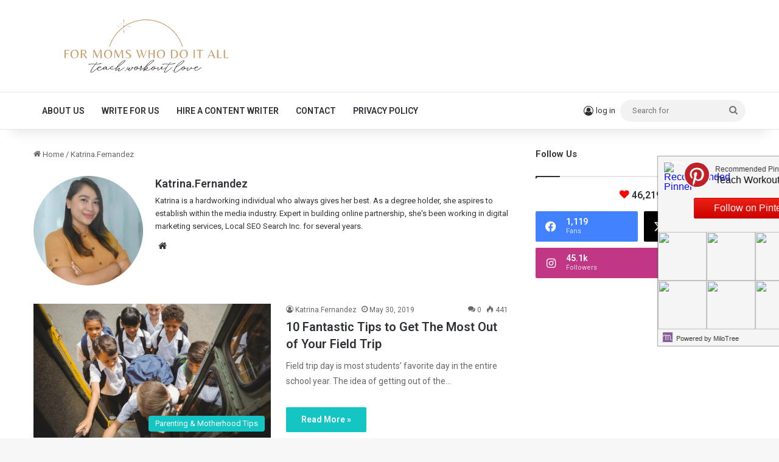

--- FILE ---
content_type: text/html; charset=UTF-8
request_url: https://www.teachworkoutlove.com/author/katrina-fernandez/
body_size: 19324
content:
<!DOCTYPE html>
<html lang="en-US" class="" data-skin="light">
<head>
	<meta charset="UTF-8" />
	<link rel="profile" href="https://gmpg.org/xfn/11" />
	<meta name='robots' content='index, follow, max-image-preview:large, max-snippet:-1, max-video-preview:-1' />

	<!-- This site is optimized with the Yoast SEO plugin v22.4 - https://yoast.com/wordpress/plugins/seo/ -->
	<title>Katrina.Fernandez, Author at Teach.Workout.Love</title>
	<link rel="canonical" href="https://www.teachworkoutlove.com/author/katrina-fernandez/" />
	<meta property="og:locale" content="en_US" />
	<meta property="og:type" content="profile" />
	<meta property="og:title" content="Katrina.Fernandez, Author at Teach.Workout.Love" />
	<meta property="og:url" content="https://www.teachworkoutlove.com/author/katrina-fernandez/" />
	<meta property="og:site_name" content="Teach.Workout.Love" />
	<meta property="og:image" content="https://secure.gravatar.com/avatar/ad83d0a1e15afa9a98b976c3049b26af?s=500&d=mm&r=pg" />
	<meta name="twitter:card" content="summary_large_image" />
	<meta name="twitter:site" content="@teachworkoutlve" />
	<script type="application/ld+json" class="yoast-schema-graph">{"@context":"https://schema.org","@graph":[{"@type":"ProfilePage","@id":"https://www.teachworkoutlove.com/author/katrina-fernandez/","url":"https://www.teachworkoutlove.com/author/katrina-fernandez/","name":"Katrina.Fernandez, Author at Teach.Workout.Love","isPartOf":{"@id":"https://www.teachworkoutlove.com/#website"},"primaryImageOfPage":{"@id":"https://www.teachworkoutlove.com/author/katrina-fernandez/#primaryimage"},"image":{"@id":"https://www.teachworkoutlove.com/author/katrina-fernandez/#primaryimage"},"thumbnailUrl":"https://www.teachworkoutlove.com/wp-content/uploads/2019/05/Image.png","breadcrumb":{"@id":"https://www.teachworkoutlove.com/author/katrina-fernandez/#breadcrumb"},"inLanguage":"en-US","potentialAction":[{"@type":"ReadAction","target":["https://www.teachworkoutlove.com/author/katrina-fernandez/"]}]},{"@type":"ImageObject","inLanguage":"en-US","@id":"https://www.teachworkoutlove.com/author/katrina-fernandez/#primaryimage","url":"https://www.teachworkoutlove.com/wp-content/uploads/2019/05/Image.png","contentUrl":"https://www.teachworkoutlove.com/wp-content/uploads/2019/05/Image.png","width":640,"height":426,"caption":"trips-to-get-the-most-out-of-your-field-trip"},{"@type":"BreadcrumbList","@id":"https://www.teachworkoutlove.com/author/katrina-fernandez/#breadcrumb","itemListElement":[{"@type":"ListItem","position":1,"name":"Home","item":"https://www.teachworkoutlove.com/"},{"@type":"ListItem","position":2,"name":"Archives for Katrina.Fernandez"}]},{"@type":"WebSite","@id":"https://www.teachworkoutlove.com/#website","url":"https://www.teachworkoutlove.com/","name":"Teach.Workout.Love","description":"a motherhood community for moms who do it all","publisher":{"@id":"https://www.teachworkoutlove.com/#organization"},"potentialAction":[{"@type":"SearchAction","target":{"@type":"EntryPoint","urlTemplate":"https://www.teachworkoutlove.com/?s={search_term_string}"},"query-input":"required name=search_term_string"}],"inLanguage":"en-US"},{"@type":"Organization","@id":"https://www.teachworkoutlove.com/#organization","name":"Teach.Workout.Love","url":"https://www.teachworkoutlove.com/","logo":{"@type":"ImageObject","inLanguage":"en-US","@id":"https://www.teachworkoutlove.com/#/schema/logo/image/","url":"https://www.teachworkoutlove.com/wp-content/uploads/2022/02/teachworkoutlove-logo-wider.png","contentUrl":"https://www.teachworkoutlove.com/wp-content/uploads/2022/02/teachworkoutlove-logo-wider.png","width":664,"height":164,"caption":"Teach.Workout.Love"},"image":{"@id":"https://www.teachworkoutlove.com/#/schema/logo/image/"},"sameAs":["https://www.facebook.com/teachworkoutlove","https://twitter.com/teachworkoutlve","http://instagram.com/teach.workout.love","https://pinterest.com/teachworkoutlove"]},{"@type":"Person","@id":"https://www.teachworkoutlove.com/#/schema/person/7dc5a92afd07184ad9623c4a41af81e9","name":"Katrina.Fernandez","image":{"@type":"ImageObject","inLanguage":"en-US","@id":"https://www.teachworkoutlove.com/#/schema/person/image/","url":"https://secure.gravatar.com/avatar/ad83d0a1e15afa9a98b976c3049b26af?s=96&d=mm&r=pg","contentUrl":"https://secure.gravatar.com/avatar/ad83d0a1e15afa9a98b976c3049b26af?s=96&d=mm&r=pg","caption":"Katrina.Fernandez"},"description":"Katrina is a hardworking individual who always gives her best. As a degree holder, she aspires to establish within the media industry. Expert in building online partnership, she's been working in digital marketing services, Local SEO Search Inc. for several years.","sameAs":["https://www.localseosearch.ca/"],"mainEntityOfPage":{"@id":"https://www.teachworkoutlove.com/author/katrina-fernandez/"}}]}</script>
	<!-- / Yoast SEO plugin. -->


<link rel='dns-prefetch' href='//pagead2.googlesyndication.com' />
<link rel='dns-prefetch' href='//cdn001.milotree.com' />
<link rel='dns-prefetch' href='//secure.gravatar.com' />
<link rel='dns-prefetch' href='//stats.wp.com' />
<link rel='dns-prefetch' href='//cdn.openshareweb.com' />
<link rel='dns-prefetch' href='//cdn.shareaholic.net' />
<link rel='dns-prefetch' href='//www.shareaholic.net' />
<link rel='dns-prefetch' href='//analytics.shareaholic.com' />
<link rel='dns-prefetch' href='//recs.shareaholic.com' />
<link rel='dns-prefetch' href='//partner.shareaholic.com' />
<link rel='dns-prefetch' href='//v0.wordpress.com' />
<link rel='dns-prefetch' href='//widgets.wp.com' />
<link rel='dns-prefetch' href='//s0.wp.com' />
<link rel='dns-prefetch' href='//0.gravatar.com' />
<link rel='dns-prefetch' href='//1.gravatar.com' />
<link rel='dns-prefetch' href='//2.gravatar.com' />
<link rel='dns-prefetch' href='//jetpack.wordpress.com' />
<link rel='dns-prefetch' href='//public-api.wordpress.com' />
<link rel="alternate" type="application/rss+xml" title="Teach.Workout.Love &raquo; Feed" href="https://www.teachworkoutlove.com/feed/" />
<link rel="alternate" type="application/rss+xml" title="Teach.Workout.Love &raquo; Comments Feed" href="https://www.teachworkoutlove.com/comments/feed/" />
<link rel="alternate" type="application/rss+xml" title="Teach.Workout.Love &raquo; Posts by Katrina.Fernandez Feed" href="https://www.teachworkoutlove.com/author/katrina-fernandez/feed/" />

		<style type="text/css">
			:root{				
			--tie-preset-gradient-1: linear-gradient(135deg, rgba(6, 147, 227, 1) 0%, rgb(155, 81, 224) 100%);
			--tie-preset-gradient-2: linear-gradient(135deg, rgb(122, 220, 180) 0%, rgb(0, 208, 130) 100%);
			--tie-preset-gradient-3: linear-gradient(135deg, rgba(252, 185, 0, 1) 0%, rgba(255, 105, 0, 1) 100%);
			--tie-preset-gradient-4: linear-gradient(135deg, rgba(255, 105, 0, 1) 0%, rgb(207, 46, 46) 100%);
			--tie-preset-gradient-5: linear-gradient(135deg, rgb(238, 238, 238) 0%, rgb(169, 184, 195) 100%);
			--tie-preset-gradient-6: linear-gradient(135deg, rgb(74, 234, 220) 0%, rgb(151, 120, 209) 20%, rgb(207, 42, 186) 40%, rgb(238, 44, 130) 60%, rgb(251, 105, 98) 80%, rgb(254, 248, 76) 100%);
			--tie-preset-gradient-7: linear-gradient(135deg, rgb(255, 206, 236) 0%, rgb(152, 150, 240) 100%);
			--tie-preset-gradient-8: linear-gradient(135deg, rgb(254, 205, 165) 0%, rgb(254, 45, 45) 50%, rgb(107, 0, 62) 100%);
			--tie-preset-gradient-9: linear-gradient(135deg, rgb(255, 203, 112) 0%, rgb(199, 81, 192) 50%, rgb(65, 88, 208) 100%);
			--tie-preset-gradient-10: linear-gradient(135deg, rgb(255, 245, 203) 0%, rgb(182, 227, 212) 50%, rgb(51, 167, 181) 100%);
			--tie-preset-gradient-11: linear-gradient(135deg, rgb(202, 248, 128) 0%, rgb(113, 206, 126) 100%);
			--tie-preset-gradient-12: linear-gradient(135deg, rgb(2, 3, 129) 0%, rgb(40, 116, 252) 100%);
			--tie-preset-gradient-13: linear-gradient(135deg, #4D34FA, #ad34fa);
			--tie-preset-gradient-14: linear-gradient(135deg, #0057FF, #31B5FF);
			--tie-preset-gradient-15: linear-gradient(135deg, #FF007A, #FF81BD);
			--tie-preset-gradient-16: linear-gradient(135deg, #14111E, #4B4462);
			--tie-preset-gradient-17: linear-gradient(135deg, #F32758, #FFC581);

			
					--main-nav-background: #FFFFFF;
					--main-nav-secondry-background: rgba(0,0,0,0.03);
					--main-nav-primary-color: #0088ff;
					--main-nav-contrast-primary-color: #FFFFFF;
					--main-nav-text-color: #2c2f34;
					--main-nav-secondry-text-color: rgba(0,0,0,0.5);
					--main-nav-main-border-color: rgba(0,0,0,0.1);
					--main-nav-secondry-border-color: rgba(0,0,0,0.08);
				
			}
		</style>
	<meta name="viewport" content="width=device-width, initial-scale=1.0" /><!-- Shareaholic - https://www.shareaholic.com -->
<link rel='preload' href='//cdn.shareaholic.net/assets/pub/shareaholic.js' as='script'/>
<script data-no-minify='1' data-cfasync='false'>
_SHR_SETTINGS = {"endpoints":{"local_recs_url":"https:\/\/www.teachworkoutlove.com\/wp-admin\/admin-ajax.php?action=shareaholic_permalink_related","ajax_url":"https:\/\/www.teachworkoutlove.com\/wp-admin\/admin-ajax.php","share_counts_url":"https:\/\/www.teachworkoutlove.com\/wp-admin\/admin-ajax.php?action=shareaholic_share_counts_api"},"site_id":"c822800f5913fad5983cf602126b7cb9"};
</script>
<script data-no-minify='1' data-cfasync='false' src='//cdn.shareaholic.net/assets/pub/shareaholic.js' data-shr-siteid='c822800f5913fad5983cf602126b7cb9' async ></script>

<!-- Shareaholic Content Tags -->
<meta name='shareaholic:site_name' content='Teach.Workout.Love' />
<meta name='shareaholic:language' content='en-US' />
<meta name='shareaholic:article_visibility' content='private' />
<meta name='shareaholic:site_id' content='c822800f5913fad5983cf602126b7cb9' />
<meta name='shareaholic:wp_version' content='9.7.12' />

<!-- Shareaholic Content Tags End -->
<script type="text/javascript">
/* <![CDATA[ */
window._wpemojiSettings = {"baseUrl":"https:\/\/s.w.org\/images\/core\/emoji\/14.0.0\/72x72\/","ext":".png","svgUrl":"https:\/\/s.w.org\/images\/core\/emoji\/14.0.0\/svg\/","svgExt":".svg","source":{"concatemoji":"https:\/\/www.teachworkoutlove.com\/wp-includes\/js\/wp-emoji-release.min.js?ver=6.4.5"}};
/*! This file is auto-generated */
!function(i,n){var o,s,e;function c(e){try{var t={supportTests:e,timestamp:(new Date).valueOf()};sessionStorage.setItem(o,JSON.stringify(t))}catch(e){}}function p(e,t,n){e.clearRect(0,0,e.canvas.width,e.canvas.height),e.fillText(t,0,0);var t=new Uint32Array(e.getImageData(0,0,e.canvas.width,e.canvas.height).data),r=(e.clearRect(0,0,e.canvas.width,e.canvas.height),e.fillText(n,0,0),new Uint32Array(e.getImageData(0,0,e.canvas.width,e.canvas.height).data));return t.every(function(e,t){return e===r[t]})}function u(e,t,n){switch(t){case"flag":return n(e,"\ud83c\udff3\ufe0f\u200d\u26a7\ufe0f","\ud83c\udff3\ufe0f\u200b\u26a7\ufe0f")?!1:!n(e,"\ud83c\uddfa\ud83c\uddf3","\ud83c\uddfa\u200b\ud83c\uddf3")&&!n(e,"\ud83c\udff4\udb40\udc67\udb40\udc62\udb40\udc65\udb40\udc6e\udb40\udc67\udb40\udc7f","\ud83c\udff4\u200b\udb40\udc67\u200b\udb40\udc62\u200b\udb40\udc65\u200b\udb40\udc6e\u200b\udb40\udc67\u200b\udb40\udc7f");case"emoji":return!n(e,"\ud83e\udef1\ud83c\udffb\u200d\ud83e\udef2\ud83c\udfff","\ud83e\udef1\ud83c\udffb\u200b\ud83e\udef2\ud83c\udfff")}return!1}function f(e,t,n){var r="undefined"!=typeof WorkerGlobalScope&&self instanceof WorkerGlobalScope?new OffscreenCanvas(300,150):i.createElement("canvas"),a=r.getContext("2d",{willReadFrequently:!0}),o=(a.textBaseline="top",a.font="600 32px Arial",{});return e.forEach(function(e){o[e]=t(a,e,n)}),o}function t(e){var t=i.createElement("script");t.src=e,t.defer=!0,i.head.appendChild(t)}"undefined"!=typeof Promise&&(o="wpEmojiSettingsSupports",s=["flag","emoji"],n.supports={everything:!0,everythingExceptFlag:!0},e=new Promise(function(e){i.addEventListener("DOMContentLoaded",e,{once:!0})}),new Promise(function(t){var n=function(){try{var e=JSON.parse(sessionStorage.getItem(o));if("object"==typeof e&&"number"==typeof e.timestamp&&(new Date).valueOf()<e.timestamp+604800&&"object"==typeof e.supportTests)return e.supportTests}catch(e){}return null}();if(!n){if("undefined"!=typeof Worker&&"undefined"!=typeof OffscreenCanvas&&"undefined"!=typeof URL&&URL.createObjectURL&&"undefined"!=typeof Blob)try{var e="postMessage("+f.toString()+"("+[JSON.stringify(s),u.toString(),p.toString()].join(",")+"));",r=new Blob([e],{type:"text/javascript"}),a=new Worker(URL.createObjectURL(r),{name:"wpTestEmojiSupports"});return void(a.onmessage=function(e){c(n=e.data),a.terminate(),t(n)})}catch(e){}c(n=f(s,u,p))}t(n)}).then(function(e){for(var t in e)n.supports[t]=e[t],n.supports.everything=n.supports.everything&&n.supports[t],"flag"!==t&&(n.supports.everythingExceptFlag=n.supports.everythingExceptFlag&&n.supports[t]);n.supports.everythingExceptFlag=n.supports.everythingExceptFlag&&!n.supports.flag,n.DOMReady=!1,n.readyCallback=function(){n.DOMReady=!0}}).then(function(){return e}).then(function(){var e;n.supports.everything||(n.readyCallback(),(e=n.source||{}).concatemoji?t(e.concatemoji):e.wpemoji&&e.twemoji&&(t(e.twemoji),t(e.wpemoji)))}))}((window,document),window._wpemojiSettings);
/* ]]> */
</script>
<!-- teachworkoutlove.com is managing ads with Advanced Ads – https://wpadvancedads.com/ --><script id="teach-ready">
			window.advanced_ads_ready=function(e,a){a=a||"complete";var d=function(e){return"interactive"===a?"loading"!==e:"complete"===e};d(document.readyState)?e():document.addEventListener("readystatechange",(function(a){d(a.target.readyState)&&e()}),{once:"interactive"===a})},window.advanced_ads_ready_queue=window.advanced_ads_ready_queue||[];		</script>
		<link rel='stylesheet' id='amazon-default-styles-css' href='https://www.teachworkoutlove.com/wp-content/plugins/amazon-product-in-a-post-plugin/css/amazon-default-plugin-styles.css?ver=1742080669' type='text/css' media='all' />
<link rel='stylesheet' id='amazon-frontend-styles-css' href='https://www.teachworkoutlove.com/wp-content/plugins/amazon-product-in-a-post-plugin/css/amazon-frontend.css?ver=1614198238' type='text/css' media='all' />
<style id='wp-emoji-styles-inline-css' type='text/css'>

	img.wp-smiley, img.emoji {
		display: inline !important;
		border: none !important;
		box-shadow: none !important;
		height: 1em !important;
		width: 1em !important;
		margin: 0 0.07em !important;
		vertical-align: -0.1em !important;
		background: none !important;
		padding: 0 !important;
	}
</style>
<link rel='stylesheet' id='wp-block-library-css' href='https://www.teachworkoutlove.com/wp-includes/css/dist/block-library/style.min.css?ver=6.4.5' type='text/css' media='all' />
<style id='wp-block-library-inline-css' type='text/css'>
.has-text-align-justify{text-align:justify;}
</style>
<style id='wp-block-library-theme-inline-css' type='text/css'>
.wp-block-audio figcaption{color:#555;font-size:13px;text-align:center}.is-dark-theme .wp-block-audio figcaption{color:hsla(0,0%,100%,.65)}.wp-block-audio{margin:0 0 1em}.wp-block-code{border:1px solid #ccc;border-radius:4px;font-family:Menlo,Consolas,monaco,monospace;padding:.8em 1em}.wp-block-embed figcaption{color:#555;font-size:13px;text-align:center}.is-dark-theme .wp-block-embed figcaption{color:hsla(0,0%,100%,.65)}.wp-block-embed{margin:0 0 1em}.blocks-gallery-caption{color:#555;font-size:13px;text-align:center}.is-dark-theme .blocks-gallery-caption{color:hsla(0,0%,100%,.65)}.wp-block-image figcaption{color:#555;font-size:13px;text-align:center}.is-dark-theme .wp-block-image figcaption{color:hsla(0,0%,100%,.65)}.wp-block-image{margin:0 0 1em}.wp-block-pullquote{border-bottom:4px solid;border-top:4px solid;color:currentColor;margin-bottom:1.75em}.wp-block-pullquote cite,.wp-block-pullquote footer,.wp-block-pullquote__citation{color:currentColor;font-size:.8125em;font-style:normal;text-transform:uppercase}.wp-block-quote{border-left:.25em solid;margin:0 0 1.75em;padding-left:1em}.wp-block-quote cite,.wp-block-quote footer{color:currentColor;font-size:.8125em;font-style:normal;position:relative}.wp-block-quote.has-text-align-right{border-left:none;border-right:.25em solid;padding-left:0;padding-right:1em}.wp-block-quote.has-text-align-center{border:none;padding-left:0}.wp-block-quote.is-large,.wp-block-quote.is-style-large,.wp-block-quote.is-style-plain{border:none}.wp-block-search .wp-block-search__label{font-weight:700}.wp-block-search__button{border:1px solid #ccc;padding:.375em .625em}:where(.wp-block-group.has-background){padding:1.25em 2.375em}.wp-block-separator.has-css-opacity{opacity:.4}.wp-block-separator{border:none;border-bottom:2px solid;margin-left:auto;margin-right:auto}.wp-block-separator.has-alpha-channel-opacity{opacity:1}.wp-block-separator:not(.is-style-wide):not(.is-style-dots){width:100px}.wp-block-separator.has-background:not(.is-style-dots){border-bottom:none;height:1px}.wp-block-separator.has-background:not(.is-style-wide):not(.is-style-dots){height:2px}.wp-block-table{margin:0 0 1em}.wp-block-table td,.wp-block-table th{word-break:normal}.wp-block-table figcaption{color:#555;font-size:13px;text-align:center}.is-dark-theme .wp-block-table figcaption{color:hsla(0,0%,100%,.65)}.wp-block-video figcaption{color:#555;font-size:13px;text-align:center}.is-dark-theme .wp-block-video figcaption{color:hsla(0,0%,100%,.65)}.wp-block-video{margin:0 0 1em}.wp-block-template-part.has-background{margin-bottom:0;margin-top:0;padding:1.25em 2.375em}
</style>
<style id='esf-fb-halfwidth-style-inline-css' type='text/css'>
/*!*************************************************************************************************************************************************************************************************************************************************!*\
  !*** css ./node_modules/css-loader/dist/cjs.js??ruleSet[1].rules[4].use[1]!./node_modules/postcss-loader/dist/cjs.js??ruleSet[1].rules[4].use[2]!./node_modules/sass-loader/dist/cjs.js??ruleSet[1].rules[4].use[3]!./src/halfwidth/style.scss ***!
  \*************************************************************************************************************************************************************************************************************************************************/
/**
 * The following styles get applied both on the front of your site
 * and in the editor.
 *
 * Replace them with your own styles or remove the file completely.
 */
.wp-block-create-block-easy-social-feed-facebook-carousel {
  background-color: #21759b;
  color: #fff;
  padding: 2px;
}

/*# sourceMappingURL=style-index.css.map*/
</style>
<style id='esf-fb-fullwidth-style-inline-css' type='text/css'>
/*!*************************************************************************************************************************************************************************************************************************************************!*\
  !*** css ./node_modules/css-loader/dist/cjs.js??ruleSet[1].rules[4].use[1]!./node_modules/postcss-loader/dist/cjs.js??ruleSet[1].rules[4].use[2]!./node_modules/sass-loader/dist/cjs.js??ruleSet[1].rules[4].use[3]!./src/fullwidth/style.scss ***!
  \*************************************************************************************************************************************************************************************************************************************************/
/**
 * The following styles get applied both on the front of your site
 * and in the editor.
 *
 * Replace them with your own styles or remove the file completely.
 */
.wp-block-create-block-easy-social-feed-facebook-carousel {
  background-color: #21759b;
  color: #fff;
  padding: 2px;
}

/*# sourceMappingURL=style-index.css.map*/
</style>
<style id='esf-fb-thumbnail-style-inline-css' type='text/css'>
/*!*************************************************************************************************************************************************************************************************************************************************!*\
  !*** css ./node_modules/css-loader/dist/cjs.js??ruleSet[1].rules[4].use[1]!./node_modules/postcss-loader/dist/cjs.js??ruleSet[1].rules[4].use[2]!./node_modules/sass-loader/dist/cjs.js??ruleSet[1].rules[4].use[3]!./src/thumbnail/style.scss ***!
  \*************************************************************************************************************************************************************************************************************************************************/
/**
 * The following styles get applied both on the front of your site
 * and in the editor.
 *
 * Replace them with your own styles or remove the file completely.
 */
.wp-block-create-block-easy-social-feed-facebook-carousel {
  background-color: #21759b;
  color: #fff;
  padding: 2px;
}

/*# sourceMappingURL=style-index.css.map*/
</style>
<style id='classic-theme-styles-inline-css' type='text/css'>
/*! This file is auto-generated */
.wp-block-button__link{color:#fff;background-color:#32373c;border-radius:9999px;box-shadow:none;text-decoration:none;padding:calc(.667em + 2px) calc(1.333em + 2px);font-size:1.125em}.wp-block-file__button{background:#32373c;color:#fff;text-decoration:none}
</style>
<style id='global-styles-inline-css' type='text/css'>
body{--wp--preset--color--black: #000000;--wp--preset--color--cyan-bluish-gray: #abb8c3;--wp--preset--color--white: #ffffff;--wp--preset--color--pale-pink: #f78da7;--wp--preset--color--vivid-red: #cf2e2e;--wp--preset--color--luminous-vivid-orange: #ff6900;--wp--preset--color--luminous-vivid-amber: #fcb900;--wp--preset--color--light-green-cyan: #7bdcb5;--wp--preset--color--vivid-green-cyan: #00d084;--wp--preset--color--pale-cyan-blue: #8ed1fc;--wp--preset--color--vivid-cyan-blue: #0693e3;--wp--preset--color--vivid-purple: #9b51e0;--wp--preset--color--global-color: #12c5c3;--wp--preset--gradient--vivid-cyan-blue-to-vivid-purple: linear-gradient(135deg,rgba(6,147,227,1) 0%,rgb(155,81,224) 100%);--wp--preset--gradient--light-green-cyan-to-vivid-green-cyan: linear-gradient(135deg,rgb(122,220,180) 0%,rgb(0,208,130) 100%);--wp--preset--gradient--luminous-vivid-amber-to-luminous-vivid-orange: linear-gradient(135deg,rgba(252,185,0,1) 0%,rgba(255,105,0,1) 100%);--wp--preset--gradient--luminous-vivid-orange-to-vivid-red: linear-gradient(135deg,rgba(255,105,0,1) 0%,rgb(207,46,46) 100%);--wp--preset--gradient--very-light-gray-to-cyan-bluish-gray: linear-gradient(135deg,rgb(238,238,238) 0%,rgb(169,184,195) 100%);--wp--preset--gradient--cool-to-warm-spectrum: linear-gradient(135deg,rgb(74,234,220) 0%,rgb(151,120,209) 20%,rgb(207,42,186) 40%,rgb(238,44,130) 60%,rgb(251,105,98) 80%,rgb(254,248,76) 100%);--wp--preset--gradient--blush-light-purple: linear-gradient(135deg,rgb(255,206,236) 0%,rgb(152,150,240) 100%);--wp--preset--gradient--blush-bordeaux: linear-gradient(135deg,rgb(254,205,165) 0%,rgb(254,45,45) 50%,rgb(107,0,62) 100%);--wp--preset--gradient--luminous-dusk: linear-gradient(135deg,rgb(255,203,112) 0%,rgb(199,81,192) 50%,rgb(65,88,208) 100%);--wp--preset--gradient--pale-ocean: linear-gradient(135deg,rgb(255,245,203) 0%,rgb(182,227,212) 50%,rgb(51,167,181) 100%);--wp--preset--gradient--electric-grass: linear-gradient(135deg,rgb(202,248,128) 0%,rgb(113,206,126) 100%);--wp--preset--gradient--midnight: linear-gradient(135deg,rgb(2,3,129) 0%,rgb(40,116,252) 100%);--wp--preset--font-size--small: 13px;--wp--preset--font-size--medium: 20px;--wp--preset--font-size--large: 36px;--wp--preset--font-size--x-large: 42px;--wp--preset--spacing--20: 0.44rem;--wp--preset--spacing--30: 0.67rem;--wp--preset--spacing--40: 1rem;--wp--preset--spacing--50: 1.5rem;--wp--preset--spacing--60: 2.25rem;--wp--preset--spacing--70: 3.38rem;--wp--preset--spacing--80: 5.06rem;--wp--preset--shadow--natural: 6px 6px 9px rgba(0, 0, 0, 0.2);--wp--preset--shadow--deep: 12px 12px 50px rgba(0, 0, 0, 0.4);--wp--preset--shadow--sharp: 6px 6px 0px rgba(0, 0, 0, 0.2);--wp--preset--shadow--outlined: 6px 6px 0px -3px rgba(255, 255, 255, 1), 6px 6px rgba(0, 0, 0, 1);--wp--preset--shadow--crisp: 6px 6px 0px rgba(0, 0, 0, 1);}:where(.is-layout-flex){gap: 0.5em;}:where(.is-layout-grid){gap: 0.5em;}body .is-layout-flow > .alignleft{float: left;margin-inline-start: 0;margin-inline-end: 2em;}body .is-layout-flow > .alignright{float: right;margin-inline-start: 2em;margin-inline-end: 0;}body .is-layout-flow > .aligncenter{margin-left: auto !important;margin-right: auto !important;}body .is-layout-constrained > .alignleft{float: left;margin-inline-start: 0;margin-inline-end: 2em;}body .is-layout-constrained > .alignright{float: right;margin-inline-start: 2em;margin-inline-end: 0;}body .is-layout-constrained > .aligncenter{margin-left: auto !important;margin-right: auto !important;}body .is-layout-constrained > :where(:not(.alignleft):not(.alignright):not(.alignfull)){max-width: var(--wp--style--global--content-size);margin-left: auto !important;margin-right: auto !important;}body .is-layout-constrained > .alignwide{max-width: var(--wp--style--global--wide-size);}body .is-layout-flex{display: flex;}body .is-layout-flex{flex-wrap: wrap;align-items: center;}body .is-layout-flex > *{margin: 0;}body .is-layout-grid{display: grid;}body .is-layout-grid > *{margin: 0;}:where(.wp-block-columns.is-layout-flex){gap: 2em;}:where(.wp-block-columns.is-layout-grid){gap: 2em;}:where(.wp-block-post-template.is-layout-flex){gap: 1.25em;}:where(.wp-block-post-template.is-layout-grid){gap: 1.25em;}.has-black-color{color: var(--wp--preset--color--black) !important;}.has-cyan-bluish-gray-color{color: var(--wp--preset--color--cyan-bluish-gray) !important;}.has-white-color{color: var(--wp--preset--color--white) !important;}.has-pale-pink-color{color: var(--wp--preset--color--pale-pink) !important;}.has-vivid-red-color{color: var(--wp--preset--color--vivid-red) !important;}.has-luminous-vivid-orange-color{color: var(--wp--preset--color--luminous-vivid-orange) !important;}.has-luminous-vivid-amber-color{color: var(--wp--preset--color--luminous-vivid-amber) !important;}.has-light-green-cyan-color{color: var(--wp--preset--color--light-green-cyan) !important;}.has-vivid-green-cyan-color{color: var(--wp--preset--color--vivid-green-cyan) !important;}.has-pale-cyan-blue-color{color: var(--wp--preset--color--pale-cyan-blue) !important;}.has-vivid-cyan-blue-color{color: var(--wp--preset--color--vivid-cyan-blue) !important;}.has-vivid-purple-color{color: var(--wp--preset--color--vivid-purple) !important;}.has-black-background-color{background-color: var(--wp--preset--color--black) !important;}.has-cyan-bluish-gray-background-color{background-color: var(--wp--preset--color--cyan-bluish-gray) !important;}.has-white-background-color{background-color: var(--wp--preset--color--white) !important;}.has-pale-pink-background-color{background-color: var(--wp--preset--color--pale-pink) !important;}.has-vivid-red-background-color{background-color: var(--wp--preset--color--vivid-red) !important;}.has-luminous-vivid-orange-background-color{background-color: var(--wp--preset--color--luminous-vivid-orange) !important;}.has-luminous-vivid-amber-background-color{background-color: var(--wp--preset--color--luminous-vivid-amber) !important;}.has-light-green-cyan-background-color{background-color: var(--wp--preset--color--light-green-cyan) !important;}.has-vivid-green-cyan-background-color{background-color: var(--wp--preset--color--vivid-green-cyan) !important;}.has-pale-cyan-blue-background-color{background-color: var(--wp--preset--color--pale-cyan-blue) !important;}.has-vivid-cyan-blue-background-color{background-color: var(--wp--preset--color--vivid-cyan-blue) !important;}.has-vivid-purple-background-color{background-color: var(--wp--preset--color--vivid-purple) !important;}.has-black-border-color{border-color: var(--wp--preset--color--black) !important;}.has-cyan-bluish-gray-border-color{border-color: var(--wp--preset--color--cyan-bluish-gray) !important;}.has-white-border-color{border-color: var(--wp--preset--color--white) !important;}.has-pale-pink-border-color{border-color: var(--wp--preset--color--pale-pink) !important;}.has-vivid-red-border-color{border-color: var(--wp--preset--color--vivid-red) !important;}.has-luminous-vivid-orange-border-color{border-color: var(--wp--preset--color--luminous-vivid-orange) !important;}.has-luminous-vivid-amber-border-color{border-color: var(--wp--preset--color--luminous-vivid-amber) !important;}.has-light-green-cyan-border-color{border-color: var(--wp--preset--color--light-green-cyan) !important;}.has-vivid-green-cyan-border-color{border-color: var(--wp--preset--color--vivid-green-cyan) !important;}.has-pale-cyan-blue-border-color{border-color: var(--wp--preset--color--pale-cyan-blue) !important;}.has-vivid-cyan-blue-border-color{border-color: var(--wp--preset--color--vivid-cyan-blue) !important;}.has-vivid-purple-border-color{border-color: var(--wp--preset--color--vivid-purple) !important;}.has-vivid-cyan-blue-to-vivid-purple-gradient-background{background: var(--wp--preset--gradient--vivid-cyan-blue-to-vivid-purple) !important;}.has-light-green-cyan-to-vivid-green-cyan-gradient-background{background: var(--wp--preset--gradient--light-green-cyan-to-vivid-green-cyan) !important;}.has-luminous-vivid-amber-to-luminous-vivid-orange-gradient-background{background: var(--wp--preset--gradient--luminous-vivid-amber-to-luminous-vivid-orange) !important;}.has-luminous-vivid-orange-to-vivid-red-gradient-background{background: var(--wp--preset--gradient--luminous-vivid-orange-to-vivid-red) !important;}.has-very-light-gray-to-cyan-bluish-gray-gradient-background{background: var(--wp--preset--gradient--very-light-gray-to-cyan-bluish-gray) !important;}.has-cool-to-warm-spectrum-gradient-background{background: var(--wp--preset--gradient--cool-to-warm-spectrum) !important;}.has-blush-light-purple-gradient-background{background: var(--wp--preset--gradient--blush-light-purple) !important;}.has-blush-bordeaux-gradient-background{background: var(--wp--preset--gradient--blush-bordeaux) !important;}.has-luminous-dusk-gradient-background{background: var(--wp--preset--gradient--luminous-dusk) !important;}.has-pale-ocean-gradient-background{background: var(--wp--preset--gradient--pale-ocean) !important;}.has-electric-grass-gradient-background{background: var(--wp--preset--gradient--electric-grass) !important;}.has-midnight-gradient-background{background: var(--wp--preset--gradient--midnight) !important;}.has-small-font-size{font-size: var(--wp--preset--font-size--small) !important;}.has-medium-font-size{font-size: var(--wp--preset--font-size--medium) !important;}.has-large-font-size{font-size: var(--wp--preset--font-size--large) !important;}.has-x-large-font-size{font-size: var(--wp--preset--font-size--x-large) !important;}
.wp-block-navigation a:where(:not(.wp-element-button)){color: inherit;}
:where(.wp-block-post-template.is-layout-flex){gap: 1.25em;}:where(.wp-block-post-template.is-layout-grid){gap: 1.25em;}
:where(.wp-block-columns.is-layout-flex){gap: 2em;}:where(.wp-block-columns.is-layout-grid){gap: 2em;}
.wp-block-pullquote{font-size: 1.5em;line-height: 1.6;}
</style>
<link rel='stylesheet' id='easy-facebook-likebox-custom-fonts-css' href='https://www.teachworkoutlove.com/wp-content/plugins/easy-facebook-likebox/frontend/assets/css/esf-custom-fonts.css?ver=6.4.5' type='text/css' media='all' />
<link rel='stylesheet' id='easy-facebook-likebox-popup-styles-css' href='https://www.teachworkoutlove.com/wp-content/plugins/easy-facebook-likebox/facebook/frontend/assets/css/esf-free-popup.css?ver=6.5.6' type='text/css' media='all' />
<link rel='stylesheet' id='easy-facebook-likebox-frontend-css' href='https://www.teachworkoutlove.com/wp-content/plugins/easy-facebook-likebox/facebook/frontend/assets/css/easy-facebook-likebox-frontend.css?ver=6.5.6' type='text/css' media='all' />
<link rel='stylesheet' id='easy-facebook-likebox-customizer-style-css' href='https://www.teachworkoutlove.com/wp-admin/admin-ajax.php?action=easy-facebook-likebox-customizer-style&#038;ver=6.5.6' type='text/css' media='all' />
<link rel='stylesheet' id='jpibfi-style-css' href='https://www.teachworkoutlove.com/wp-content/plugins/jquery-pin-it-button-for-images/css/client.css?ver=3.0.6' type='text/css' media='all' />
<link rel='stylesheet' id='mailerlite_forms.css-css' href='https://www.teachworkoutlove.com/wp-content/plugins/official-mailerlite-sign-up-forms/assets/css/mailerlite_forms.css?ver=1.7.6' type='text/css' media='all' />
<link rel='stylesheet' id='bc_rb_global_style-css' href='https://www.teachworkoutlove.com/wp-content/plugins/random-banner/assets/style/bc_rb_global.css?ver=4.2.8' type='text/css' media='all' />
<link rel='stylesheet' id='bc_rb_animate-css' href='https://www.teachworkoutlove.com/wp-content/plugins/random-banner/assets/style/animate.css?ver=4.2.8' type='text/css' media='all' />
<link rel='stylesheet' id='owl.carousel-style-css' href='https://www.teachworkoutlove.com/wp-content/plugins/random-banner/assets/style/owl.carousel.css?ver=4.2.8' type='text/css' media='all' />
<link rel='stylesheet' id='owl.carousel-default-css' href='https://www.teachworkoutlove.com/wp-content/plugins/random-banner/assets/style/owl.theme.default.css?ver=4.2.8' type='text/css' media='all' />
<link rel='stylesheet' id='owl.carousel-transitions-css' href='https://www.teachworkoutlove.com/wp-content/plugins/random-banner/assets/style/owl.transitions.css?ver=4.2.8' type='text/css' media='all' />
<link rel='stylesheet' id='taqyeem-buttons-style-css' href='https://www.teachworkoutlove.com/wp-content/plugins/taqyeem-buttons/assets/style.css?ver=6.4.5' type='text/css' media='all' />
<link rel='stylesheet' id='esf-custom-fonts-css' href='https://www.teachworkoutlove.com/wp-content/plugins/easy-facebook-likebox/frontend/assets/css/esf-custom-fonts.css?ver=6.4.5' type='text/css' media='all' />
<link rel='stylesheet' id='esf-insta-frontend-css' href='https://www.teachworkoutlove.com/wp-content/plugins/easy-facebook-likebox//instagram/frontend/assets/css/esf-insta-frontend.css?ver=6.4.5' type='text/css' media='all' />
<link rel='stylesheet' id='esf-insta-customizer-style-css' href='https://www.teachworkoutlove.com/wp-admin/admin-ajax.php?action=esf-insta-customizer-style&#038;ver=6.4.5' type='text/css' media='all' />
<link rel='stylesheet' id='tie-css-base-css' href='https://www.teachworkoutlove.com/wp-content/themes/jannah/assets/css/base.min.css?ver=7.3.9' type='text/css' media='all' />
<link rel='stylesheet' id='tie-css-styles-css' href='https://www.teachworkoutlove.com/wp-content/themes/jannah/assets/css/style.min.css?ver=7.3.9' type='text/css' media='all' />
<link rel='stylesheet' id='tie-css-widgets-css' href='https://www.teachworkoutlove.com/wp-content/themes/jannah/assets/css/widgets.min.css?ver=7.3.9' type='text/css' media='all' />
<link rel='stylesheet' id='tie-css-helpers-css' href='https://www.teachworkoutlove.com/wp-content/themes/jannah/assets/css/helpers.min.css?ver=7.3.9' type='text/css' media='all' />
<link rel='stylesheet' id='tie-fontawesome5-css' href='https://www.teachworkoutlove.com/wp-content/themes/jannah/assets/css/fontawesome.css?ver=7.3.9' type='text/css' media='all' />
<link rel='stylesheet' id='taqyeem-styles-css' href='https://www.teachworkoutlove.com/wp-content/themes/jannah/assets/css/plugins/taqyeem.min.css?ver=7.3.9' type='text/css' media='all' />
<link rel='stylesheet' id='elementor-frontend-legacy-css' href='https://www.teachworkoutlove.com/wp-content/plugins/elementor/assets/css/frontend-legacy.min.css?ver=3.18.3' type='text/css' media='all' />
<link rel='stylesheet' id='elementor-frontend-css' href='https://www.teachworkoutlove.com/wp-content/plugins/elementor/assets/css/frontend-lite.min.css?ver=3.18.3' type='text/css' media='all' />
<link rel='stylesheet' id='eael-general-css' href='https://www.teachworkoutlove.com/wp-content/plugins/essential-addons-for-elementor-lite/assets/front-end/css/view/general.min.css?ver=5.9.15' type='text/css' media='all' />
<style id='eael-general-inline-css' type='text/css'>
.wf-active .logo-text,.wf-active h1,.wf-active h2,.wf-active h3,.wf-active h4,.wf-active h5,.wf-active h6,.wf-active .the-subtitle{font-family: 'Roboto';}#top-nav .top-menu > ul > li > a{}#top-nav{line-height: 3.5em}#main-nav .main-menu > ul > li > a{text-transform: uppercase;}:root:root{--brand-color: #12c5c3;--dark-brand-color: #009391;--bright-color: #FFFFFF;--base-color: #2c2f34;}#reading-position-indicator{box-shadow: 0 0 10px rgba( 18,197,195,0.7);}:root:root{--brand-color: #12c5c3;--dark-brand-color: #009391;--bright-color: #FFFFFF;--base-color: #2c2f34;}#reading-position-indicator{box-shadow: 0 0 10px rgba( 18,197,195,0.7);}#header-notification-bar{background: var( --tie-preset-gradient-13 );}#header-notification-bar{--tie-buttons-color: #FFFFFF;--tie-buttons-border-color: #FFFFFF;--tie-buttons-hover-color: #e1e1e1;--tie-buttons-hover-text: #000000;}#header-notification-bar{--tie-buttons-text: #000000;}#footer{background-color: #1d1f27;}#site-info{background-color: #23252f;}#footer .posts-list-counter .posts-list-items li.widget-post-list:before{border-color: #1d1f27;}#footer .timeline-widget a .date:before{border-color: rgba(29,31,39,0.8);}#footer .footer-boxed-widget-area,#footer textarea,#footer input:not([type=submit]),#footer select,#footer code,#footer kbd,#footer pre,#footer samp,#footer .show-more-button,#footer .slider-links .tie-slider-nav span,#footer #wp-calendar,#footer #wp-calendar tbody td,#footer #wp-calendar thead th,#footer .widget.buddypress .item-options a{border-color: rgba(255,255,255,0.1);}#footer .social-statistics-widget .white-bg li.social-icons-item a,#footer .widget_tag_cloud .tagcloud a,#footer .latest-tweets-widget .slider-links .tie-slider-nav span,#footer .widget_layered_nav_filters a{border-color: rgba(255,255,255,0.1);}#footer .social-statistics-widget .white-bg li:before{background: rgba(255,255,255,0.1);}.site-footer #wp-calendar tbody td{background: rgba(255,255,255,0.02);}#footer .white-bg .social-icons-item a span.followers span,#footer .circle-three-cols .social-icons-item a .followers-num,#footer .circle-three-cols .social-icons-item a .followers-name{color: rgba(255,255,255,0.8);}#footer .timeline-widget ul:before,#footer .timeline-widget a:not(:hover) .date:before{background-color: #000109;}#footer .widget-title,#footer .widget-title a:not(:hover){color: #ffffff;}#footer,#footer textarea,#footer input:not([type='submit']),#footer select,#footer #wp-calendar tbody,#footer .tie-slider-nav li span:not(:hover),#footer .widget_categories li a:before,#footer .widget_product_categories li a:before,#footer .widget_layered_nav li a:before,#footer .widget_archive li a:before,#footer .widget_nav_menu li a:before,#footer .widget_meta li a:before,#footer .widget_pages li a:before,#footer .widget_recent_entries li a:before,#footer .widget_display_forums li a:before,#footer .widget_display_views li a:before,#footer .widget_rss li a:before,#footer .widget_display_stats dt:before,#footer .subscribe-widget-content h3,#footer .about-author .social-icons a:not(:hover) span{color: #ffffff;}#footer post-widget-body .meta-item,#footer .post-meta,#footer .stream-title,#footer.dark-skin .timeline-widget .date,#footer .wp-caption .wp-caption-text,#footer .rss-date{color: rgba(255,255,255,0.7);}#footer input::-moz-placeholder{color: #ffffff;}#footer input:-moz-placeholder{color: #ffffff;}#footer input:-ms-input-placeholder{color: #ffffff;}#footer input::-webkit-input-placeholder{color: #ffffff;}.site-footer.dark-skin a:not(:hover){color: #cde2f4;}.tie-cat-5281,.tie-cat-item-5281 > span{background-color:#e67e22 !important;color:#FFFFFF !important;}.tie-cat-5281:after{border-top-color:#e67e22 !important;}.tie-cat-5281:hover{background-color:#c86004 !important;}.tie-cat-5281:hover:after{border-top-color:#c86004 !important;}.tie-cat-4119,.tie-cat-item-4119 > span{background-color:#2ecc71 !important;color:#FFFFFF !important;}.tie-cat-4119:after{border-top-color:#2ecc71 !important;}.tie-cat-4119:hover{background-color:#10ae53 !important;}.tie-cat-4119:hover:after{border-top-color:#10ae53 !important;}.tie-cat-5287,.tie-cat-item-5287 > span{background-color:#9b59b6 !important;color:#FFFFFF !important;}.tie-cat-5287:after{border-top-color:#9b59b6 !important;}.tie-cat-5287:hover{background-color:#7d3b98 !important;}.tie-cat-5287:hover:after{border-top-color:#7d3b98 !important;}.tie-cat-5290,.tie-cat-item-5290 > span{background-color:#34495e !important;color:#FFFFFF !important;}.tie-cat-5290:after{border-top-color:#34495e !important;}.tie-cat-5290:hover{background-color:#162b40 !important;}.tie-cat-5290:hover:after{border-top-color:#162b40 !important;}.tie-cat-5292,.tie-cat-item-5292 > span{background-color:#795548 !important;color:#FFFFFF !important;}.tie-cat-5292:after{border-top-color:#795548 !important;}.tie-cat-5292:hover{background-color:#5b372a !important;}.tie-cat-5292:hover:after{border-top-color:#5b372a !important;}.tie-cat-5293,.tie-cat-item-5293 > span{background-color:#4CAF50 !important;color:#FFFFFF !important;}.tie-cat-5293:after{border-top-color:#4CAF50 !important;}.tie-cat-5293:hover{background-color:#2e9132 !important;}.tie-cat-5293:hover:after{border-top-color:#2e9132 !important;}.tie-insta-header {margin-bottom: 15px;}.tie-insta-avatar a {width: 70px;height: 70px;display: block;position: relative;float: left;margin-right: 15px;margin-bottom: 15px;}.tie-insta-avatar a:before {content: "";position: absolute;width: calc(100% + 6px);height: calc(100% + 6px);left: -3px;top: -3px;border-radius: 50%;background: #d6249f;background: radial-gradient(circle at 30% 107%,#fdf497 0%,#fdf497 5%,#fd5949 45%,#d6249f 60%,#285AEB 90%);}.tie-insta-avatar a:after {position: absolute;content: "";width: calc(100% + 3px);height: calc(100% + 3px);left: -2px;top: -2px;border-radius: 50%;background: #fff;}.dark-skin .tie-insta-avatar a:after {background: #27292d;}.tie-insta-avatar img {border-radius: 50%;position: relative;z-index: 2;transition: all 0.25s;}.tie-insta-avatar img:hover {box-shadow: 0px 0px 15px 0 #6b54c6;}.tie-insta-info {font-size: 1.3em;font-weight: bold;margin-bottom: 5px;}.widget ul.side-newsfeed li .side-item .side-item-text h4 a {font-size: 14px}.grid-post-box-meta,.header-standard .author-post,.penci-post-box-meta .penci-box-meta,.overlay-header-box .overlay-author,.post-box-meta-single,.tags-share-box{ font-size: 12px; }.widget ul li,.post-entry,p,.post-entry p { font-size: 14px; line-height: 1.8;}.authorlist{list-style:none; width:100%; padding-left:0px!important;}.authorlist li font{display:inline;}.authorlist li{display:inline-block; margin:0px; padding:0px 10px 0px 10px; text-align:center; width:24%;}.authorlist li span.avatar { overflow:hidden; margin-bottom:10px; min-height:130px; width:130px;}.authorlist li span.avatar.own img{ border:3px solid #f06292;}.authorlist li span.avatar img{border-radius:50%;-webkit-transition: all .3s ease;-moz-transition: all .3s ease;-ms-transition: all .3s ease;-o-transition: all .3s ease; transition: all .3s ease;}.authorlist li span.name{display:block; margin:0px; padding:10px 10px 20px 10px; line-height:14px;}.authorlist li span.avatar:hover img{ -webkit-filter: grayscale(100%);filter: grayscale(100%); -webkit-transform: scale(1.1);-moz-transform: scale(1.1);-o-transform: scale(1.1);-ms-transform: scale(1.1); transform: scale(1.1);}h2.mnhd{text-align: left; font-size:32px; color:#6d48ae;}h2.mnhd span{color:#fff; background:#f06292; padding:3px 10px 0px 10px;border-radius:7px 0px 7px 0px;}h2.mnhd font{border-bottom:1px solid #f06292;}.pagination { display: inline-block;}@media only screen and (max-width: 1199px) {.authorlist li {width:33%;}}@media only screen and (max-width: 767px) {.authorlist li {width:49%;}.authorlist li font{display:block;}h2.mnhd{font-size:40px;}}@media only screen and (max-width: 445px) {h2.mnhd{font-size:34px;}}@media only screen and (max-width: 360px) {h2.mnhd{font-size:27px;}}.blockquote-style-2 .inner-post-entry p{ margin-top:20px; padding-top:10px; font-size:16px;}.blockquote-style-2 .inner-post-entry p a{border:1px solid #f06292; padding:3px 8px 4px; border-radius:5px; margin-left:5px; margin-right:5px;}.blockquote-style-2 .inner-post-entry p a:hover{background:#f06292; color:#ffffff; text-decoration:none;}@media (max-width: 479px) { #theme-header #logo img { max-width: 170px !important; max-height: 50px !important; }}
</style>
<link rel='stylesheet' id='jetpack_css-css' href='https://www.teachworkoutlove.com/wp-content/plugins/jetpack/css/jetpack.css?ver=13.3.2' type='text/css' media='all' />
<meta name="cld-loader"><script type="text/javascript" src="//pagead2.googlesyndication.com/pagead/js/adsbygoogle.js?ver=6.4.5" id="adsbygoogle-js"></script>
<script type="text/javascript" id="jquery-core-js-extra">
/* <![CDATA[ */
var appipTemplates = {"templates":[{"location":"core","name":"Default","ID":"default"},{"location":"product","name":"Amazon Layout","ID":"amazon-layout"},{"location":"products","name":"Alternate","ID":"fluffy"},{"location":"product","name":"Dark","ID":"dark"},{"location":"product","name":"Dark: Image Right","ID":"dark-reversed"},{"location":"product","name":"Dark: Image Top","ID":"dark-image-top"},{"location":"product","name":"Light","ID":"light"},{"location":"product","name":"Light: Image Right","ID":"light-reversed"},{"location":"product","name":"Light: Image Top","ID":"light-image-top"},{"location":"search","name":"Grid Layout","ID":"grid"}]};
/* ]]> */
</script>
<script type="text/javascript" src="https://www.teachworkoutlove.com/wp-includes/js/jquery/jquery.min.js?ver=3.7.1" id="jquery-core-js"></script>
<script type="text/javascript" src="https://www.teachworkoutlove.com/wp-includes/js/jquery/jquery-migrate.min.js?ver=3.4.1" id="jquery-migrate-js"></script>
<script type="text/javascript" src="https://www.teachworkoutlove.com/wp-content/plugins/easy-facebook-likebox/facebook/frontend/assets/js/esf-free-popup.min.js?ver=6.5.6" id="easy-facebook-likebox-popup-script-js"></script>
<script type="text/javascript" id="easy-facebook-likebox-public-script-js-extra">
/* <![CDATA[ */
var public_ajax = {"ajax_url":"https:\/\/www.teachworkoutlove.com\/wp-admin\/admin-ajax.php","efbl_is_fb_pro":""};
/* ]]> */
</script>
<script type="text/javascript" src="https://www.teachworkoutlove.com/wp-content/plugins/easy-facebook-likebox/facebook/frontend/assets/js/public.js?ver=6.5.6" id="easy-facebook-likebox-public-script-js"></script>
<script type="text/javascript" src="https://www.teachworkoutlove.com/wp-content/plugins/easy-facebook-likebox/frontend/assets/js/imagesloaded.pkgd.min.js?ver=6.4.5" id="imagesloaded.pkgd.min-js"></script>
<script type="text/javascript" id="esf-insta-public-js-extra">
/* <![CDATA[ */
var esf_insta = {"ajax_url":"https:\/\/www.teachworkoutlove.com\/wp-admin\/admin-ajax.php","version":"free","nonce":"cd084266bc"};
/* ]]> */
</script>
<script type="text/javascript" src="https://www.teachworkoutlove.com/wp-content/plugins/easy-facebook-likebox//instagram/frontend/assets/js/esf-insta-public.js?ver=1" id="esf-insta-public-js"></script>
<link rel="https://api.w.org/" href="https://www.teachworkoutlove.com/wp-json/" /><link rel="alternate" type="application/json" href="https://www.teachworkoutlove.com/wp-json/wp/v2/users/424" /><link rel="EditURI" type="application/rsd+xml" title="RSD" href="https://www.teachworkoutlove.com/xmlrpc.php?rsd" />
<meta name="generator" content="WordPress 6.4.5" />

<!-- This site is using AdRotate v5.12.4 to display their advertisements - https://ajdg.solutions/ -->
<!-- AdRotate CSS -->
<style type="text/css" media="screen">
	.g { margin:0px; padding:0px; overflow:hidden; line-height:1; zoom:1; }
	.g img { height:auto; }
	.g-col { position:relative; float:left; }
	.g-col:first-child { margin-left: 0; }
	.g-col:last-child { margin-right: 0; }
	.g-2 { margin:0px;  width:100%; max-width:728px; height:100%; max-height:90px; }
	.g-6 { margin:0px;  width:100%; max-width:125px; height:100%; max-height:125px; }
	.g-8 {  margin: 0 auto; }
	.g-9 { min-width:0px; max-width:2400px; }
	.b-9 { margin:0px; }
	@media only screen and (max-width: 480px) {
		.g-col, .g-dyn, .g-single { width:100%; margin-left:0; margin-right:0; }
	}
</style>
<!-- /AdRotate CSS -->

<style type="text/css">
	a.pinit-button.custom span {
		}

	.pinit-hover {
		opacity: 0.8 !important;
		filter: alpha(opacity=80) !important;
	}
	a.pinit-button {
	border-bottom: 0 !important;
	box-shadow: none !important;
	margin-bottom: 0 !important;
}
a.pinit-button::after {
    display: none;
}</style>
		<script type='text/javascript'>
/* <![CDATA[ */
var taqyeem = {"ajaxurl":"https://www.teachworkoutlove.com/wp-admin/admin-ajax.php" , "your_rating":"Your Rating:"};
/* ]]> */
</script>

	<style>img#wpstats{display:none}</style>
		<meta http-equiv="X-UA-Compatible" content="IE=edge"><!-- Global site tag (gtag.js) - Google Analytics -->
<script async src="https://www.googletagmanager.com/gtag/js?id=UA-102612677-1"></script>
<script>
  window.dataLayer = window.dataLayer || [];
  function gtag(){dataLayer.push(arguments);}
  gtag('js', new Date());

  gtag('config', 'UA-102612677-1');
</script>

<meta name="generator" content="Elementor 3.18.3; features: e_optimized_css_loading, e_font_icon_svg, additional_custom_breakpoints, block_editor_assets_optimize, e_image_loading_optimization; settings: css_print_method-external, google_font-enabled, font_display-auto">

<!-- Meta Pixel Code -->
<script type='text/javascript'>
!function(f,b,e,v,n,t,s){if(f.fbq)return;n=f.fbq=function(){n.callMethod?
n.callMethod.apply(n,arguments):n.queue.push(arguments)};if(!f._fbq)f._fbq=n;
n.push=n;n.loaded=!0;n.version='2.0';n.queue=[];t=b.createElement(e);t.async=!0;
t.src=v;s=b.getElementsByTagName(e)[0];s.parentNode.insertBefore(t,s)}(window,
document,'script','https://connect.facebook.net/en_US/fbevents.js?v=next');
</script>
<!-- End Meta Pixel Code -->

      <script type='text/javascript'>
        var url = window.location.origin + '?ob=open-bridge';
        fbq('set', 'openbridge', '317302229580182', url);
      </script>
    <script type='text/javascript'>fbq('init', '317302229580182', {}, {
    "agent": "wordpress-6.4.5-3.0.16"
})</script><script type='text/javascript'>
    fbq('track', 'PageView', []);
  </script>
<!-- Meta Pixel Code -->
<noscript>
<img height="1" width="1" style="display:none" alt="fbpx"
src="https://www.facebook.com/tr?id=317302229580182&ev=PageView&noscript=1" />
</noscript>
<!-- End Meta Pixel Code -->
<link rel="icon" href="https://www.teachworkoutlove.com/wp-content/uploads/2019/06/image-2-100x100.jpg" sizes="32x32" />
<link rel="icon" href="https://www.teachworkoutlove.com/wp-content/uploads/2019/06/image-2-300x300.jpg" sizes="192x192" />
<link rel="apple-touch-icon" href="https://www.teachworkoutlove.com/wp-content/uploads/2019/06/image-2-300x300.jpg" />
<meta name="msapplication-TileImage" content="https://www.teachworkoutlove.com/wp-content/uploads/2019/06/image-2-300x300.jpg" />
		<style type="text/css" id="wp-custom-css">
			img, object, embed
{
	max-width: 100% !important;
}

.wf-active h2, .wf-active h3, .wf-active .the-subtitle {
	margin-bottom: 10px;
}

.post-entry, p, .post-entry {
	margin-bottom: 20px;
}

#logo {
    margin-top: 30px !important;
    margin-bottom: 30px !important;
    display: block;
    float: left;
}

.black-border {
	border: 1px solid black;
}		</style>
		</head>

<body id="tie-body" class="archive author author-katrina-fernandez author-424 wrapper-has-shadow block-head-1 magazine2 is-thumb-overlay-disabled is-desktop is-header-layout-3 has-header-ad sidebar-right has-sidebar hide_share_post_top hide_share_post_bottom elementor-default elementor-kit-22675 aa-prefix-teach-">



<div class="background-overlay">

	<div id="tie-container" class="site tie-container">

		
		<div id="tie-wrapper">

			
<header id="theme-header" class="theme-header header-layout-3 main-nav-light main-nav-default-light main-nav-below has-stream-item has-shadow has-normal-width-logo mobile-header-default">
	
<div class="container header-container">
	<div class="tie-row logo-row">

		
		<div class="logo-wrapper">
			<div class="tie-col-md-4 logo-container clearfix">
				
		<div id="logo" class="image-logo" >

			
			<a title="Teach.Workout.Love" href="https://www.teachworkoutlove.com/" data-wpel-link="internal">
				
				<picture class="tie-logo-default tie-logo-picture">
					
					<source class="tie-logo-source-default tie-logo-source" srcset="https://www.teachworkoutlove.com/wp-content/uploads/2022/02/teachworkoutlove-logo-wider.png">
					<img fetchpriority="high" class="tie-logo-img-default tie-logo-img" src="https://www.teachworkoutlove.com/wp-content/uploads/2022/02/teachworkoutlove-logo-wider.png" alt="Teach.Workout.Love" width="664" height="164" style="max-height:164px; width: auto;" />
				</picture>
						</a>

			
		</div><!-- #logo /-->

		<div id="mobile-header-components-area_2" class="mobile-header-components"><ul class="components"><li class="mobile-component_menu custom-menu-link"><a href="#" id="mobile-menu-icon" class=""><span class="tie-mobile-menu-icon nav-icon is-layout-1"></span><span class="screen-reader-text">Menu</span></a></li> <li class="mobile-component_search custom-menu-link">
				<a href="#" class="tie-search-trigger-mobile">
					<span class="tie-icon-search tie-search-icon" aria-hidden="true"></span>
					<span class="screen-reader-text">Search for</span>
				</a>
			</li></ul></div>			</div><!-- .tie-col /-->
		</div><!-- .logo-wrapper /-->

		<div class="tie-col-md-8 stream-item stream-item-top-wrapper"><div class="stream-item-top"><!-- Either there are no banners, they are disabled or none qualified for this location! --></div></div><!-- .tie-col /-->
	</div><!-- .tie-row /-->
</div><!-- .container /-->

<div class="main-nav-wrapper">
	<nav id="main-nav" data-skin="search-in-main-nav" class="main-nav header-nav live-search-parent menu-style-default menu-style-solid-bg"  aria-label="Primary Navigation">
		<div class="container">

			<div class="main-menu-wrapper">

				
				<div id="menu-components-wrap">

					
					<div class="main-menu main-menu-wrap">
						<div id="main-nav-menu" class="main-menu header-menu"><ul id="menu-top-bar-menu" class="menu"><li id="menu-item-8584" class="menu-item menu-item-type-post_type menu-item-object-page menu-item-8584"><a href="https://www.teachworkoutlove.com/about-me/" data-wpel-link="internal">About Us</a></li>
<li id="menu-item-8585" class="menu-item menu-item-type-post_type menu-item-object-page menu-item-8585"><a href="https://www.teachworkoutlove.com/write-for-us/" data-wpel-link="internal">Write for Us</a></li>
<li id="menu-item-20572" class="menu-item menu-item-type-post_type menu-item-object-page menu-item-20572"><a href="https://www.teachworkoutlove.com/hire-a-content-writer/" data-wpel-link="internal">Hire a Content Writer</a></li>
<li id="menu-item-8587" class="menu-item menu-item-type-post_type menu-item-object-page menu-item-8587"><a href="https://www.teachworkoutlove.com/contact-me/" data-wpel-link="internal">Contact</a></li>
<li id="menu-item-24749" class="menu-item menu-item-type-post_type menu-item-object-page menu-item-privacy-policy menu-item-24749"><a href="https://www.teachworkoutlove.com/privacy-policy/" data-wpel-link="internal">Privacy Policy</a></li>
</ul></div>					</div><!-- .main-menu /-->

					<ul class="components">
	
		<li class="has-title popup-login-icon menu-item custom-menu-link">
			<a href="#" class="lgoin-btn tie-popup-trigger">
				<span class="tie-icon-author" aria-hidden="true"></span>
				<span class="login-title">log in</span>			</a>
		</li>

						<li class="search-bar menu-item custom-menu-link" aria-label="Search">
				<form method="get" id="search" action="https://www.teachworkoutlove.com/">
					<input id="search-input" class="is-ajax-search"  inputmode="search" type="text" name="s" title="Search for" placeholder="Search for" />
					<button id="search-submit" type="submit">
						<span class="tie-icon-search tie-search-icon" aria-hidden="true"></span>
						<span class="screen-reader-text">Search for</span>
					</button>
				</form>
			</li>
			</ul><!-- Components -->
				</div><!-- #menu-components-wrap /-->
			</div><!-- .main-menu-wrapper /-->
		</div><!-- .container /-->

			</nav><!-- #main-nav /-->
</div><!-- .main-nav-wrapper /-->

</header>

<div id="content" class="site-content container"><div id="main-content-row" class="tie-row main-content-row">
	<div class="main-content tie-col-md-8 tie-col-xs-12" role="main">

		
			<header id="author-title-section" class="entry-header-outer container-wrapper archive-title-wrapper">
				<nav id="breadcrumb"><a href="https://www.teachworkoutlove.com/" data-wpel-link="internal"><span class="tie-icon-home" aria-hidden="true"></span> Home</a><em class="delimiter">/</em><span class="current">Katrina.Fernandez</span></nav><script type="application/ld+json">{"@context":"http:\/\/schema.org","@type":"BreadcrumbList","@id":"#Breadcrumb","itemListElement":[{"@type":"ListItem","position":1,"item":{"name":"Home","@id":"https:\/\/www.teachworkoutlove.com\/"}}]}</script>
		<div class="about-author container-wrapper about-author-424">

								<div class="author-avatar">
						<a href="https://www.teachworkoutlove.com/author/katrina-fernandez/" data-wpel-link="internal">
							<img alt='Photo of Katrina.Fernandez' src='https://secure.gravatar.com/avatar/ad83d0a1e15afa9a98b976c3049b26af?s=180&#038;d=mm&#038;r=pg' srcset='https://secure.gravatar.com/avatar/ad83d0a1e15afa9a98b976c3049b26af?s=360&#038;d=mm&#038;r=pg 2x' class='avatar avatar-180 photo' height='180' width='180' decoding='async'/>						</a>
					</div><!-- .author-avatar /-->
					
			<div class="author-info">

											<h1 class="author-name"><a href="https://www.teachworkoutlove.com/author/katrina-fernandez/" data-wpel-link="internal">Katrina.Fernandez</a></h1>
						
				<div class="author-bio">
					Katrina is a hardworking individual who always gives her best. As a degree holder, she aspires to establish within the media industry. Expert in building online partnership, she's been working in <a href="https://www.localseosearch.ca/" rel="noopener" data-wpel-link="external">digital marketing services, Local SEO Search Inc.</a> for several years.				</div><!-- .author-bio /-->

				<ul class="social-icons">
								<li class="social-icons-item">
									<a href="https://www.localseosearch.ca/" rel="external noopener nofollow" target="_blank" class="social-link url-social-icon" data-wpel-link="external">
										<span class="tie-icon-home" aria-hidden="true"></span>
										<span class="screen-reader-text">Website</span>
									</a>
								</li>
							</ul>			</div><!-- .author-info /-->
			<div class="clearfix"></div>
		</div><!-- .about-author /-->
					</header><!-- .entry-header-outer /-->

			
		<div class="mag-box wide-post-box">
			<div class="container-wrapper">
				<div class="mag-box-container clearfix">
					<ul id="posts-container" data-layout="default" data-settings="{'uncropped_image':'jannah-image-post','category_meta':true,'post_meta':true,'excerpt':'true','excerpt_length':'20','read_more':'true','read_more_text':false,'media_overlay':true,'title_length':0,'is_full':false,'is_category':false}" class="posts-items">
<li class="post-item  post-15803 post type-post status-publish format-standard has-post-thumbnail category-motherhood category-parenting-tips tag-chidren tag-education tag-field-trip tag-parent-volunteer-on-a-field-trip tie-standard">

	
			<a aria-label="10 Fantastic Tips to Get The Most Out of Your Field Trip" href="https://www.teachworkoutlove.com/10-fantastic-tips-to-get-the-most-out-of-your-field-trip/" class="post-thumb" data-wpel-link="internal"><span class="post-cat-wrap"><span class="post-cat tie-cat-54">Parenting &amp; Motherhood Tips</span></span><input class="jpibfi" type="hidden"><img width="390" height="220" src="https://www.teachworkoutlove.com/wp-content/uploads/2019/05/Image-390x220.png" class="attachment-jannah-image-large size-jannah-image-large wp-post-image" alt="trips-to-get-the-most-out-of-your-field-trip" decoding="async" data-jpibfi-post-excerpt="" data-jpibfi-post-url="https://www.teachworkoutlove.com/10-fantastic-tips-to-get-the-most-out-of-your-field-trip/" data-jpibfi-post-title="10 Fantastic Tips to Get The Most Out of Your Field Trip" data-jpibfi-src="https://www.teachworkoutlove.com/wp-content/uploads/2019/05/Image-390x220.png" ></a>
	<div class="post-details">

		<div class="post-meta clearfix"><span class="author-meta single-author no-avatars"><span class="meta-item meta-author-wrapper meta-author-424"><span class="meta-author"><a href="https://www.teachworkoutlove.com/author/katrina-fernandez/" class="author-name tie-icon" title="Katrina.Fernandez" data-wpel-link="internal">Katrina.Fernandez</a></span></span></span><span class="date meta-item tie-icon">May 30, 2019</span><div class="tie-alignright"><span class="meta-comment tie-icon meta-item fa-before">0</span><span class="meta-views meta-item "><span class="tie-icon-fire" aria-hidden="true"></span> 441 </span></div></div><!-- .post-meta -->
		<h2 class="post-title"><a href="https://www.teachworkoutlove.com/10-fantastic-tips-to-get-the-most-out-of-your-field-trip/" data-wpel-link="internal">10 Fantastic Tips to Get The Most Out of Your Field Trip</a></h2>

						<p class="post-excerpt">Field trip day is most students’ favorite day in the entire school year. The idea of getting out of the&hellip;</p>
				<a class="more-link button" href="https://www.teachworkoutlove.com/10-fantastic-tips-to-get-the-most-out-of-your-field-trip/" data-wpel-link="internal">Read More &raquo;</a>	</div>
</li>

					</ul><!-- #posts-container /-->
					<div class="clearfix"></div>
				</div><!-- .mag-box-container /-->
			</div><!-- .container-wrapper /-->
		</div><!-- .mag-box /-->
	
	</div><!-- .main-content /-->


	<aside class="sidebar tie-col-md-4 tie-col-xs-12 normal-side is-sticky" aria-label="Primary Sidebar">
		<div class="theiaStickySidebar">
			<div id="social-statistics-4" class="container-wrapper widget social-statistics-widget"><div class="widget-title the-global-title"><div class="the-subtitle">Follow Us</div></div>
					<div class="social-counter-total">
						<span class="tie-icon-heart"></span>
						<span class="counter-total-text"> <strong>46,219</strong> </span>
					</div>
							<ul class="solid-social-icons two-cols transparent-icons Arqam-Lite">
				
							<li class="social-icons-item">
								<a class="facebook-social-icon" href="https://www.facebook.com/teachworkoutlove" rel="nofollow noopener" target="_blank" data-wpel-link="external">
									<span class="counter-icon tie-icon-facebook"></span>									<span class="followers">
										<span class="followers-num">1,119</span>
										<span class="followers-name">Fans</span>
									</span>
								</a>
							</li>
							
							<li class="social-icons-item">
								<a class="twitter-social-icon" href="https://twitter.com/teachworkoutlve" rel="nofollow noopener" target="_blank" data-wpel-link="external">
									<span class="counter-icon tie-icon-twitter"></span>									<span class="followers">
										<span class="followers-num">0</span>
										<span class="followers-name">Followers</span>
									</span>
								</a>
							</li>
							
							<li class="social-icons-item">
								<a class="instagram-social-icon" href="https://instagram.com/teach.workout.love" rel="nofollow noopener" target="_blank" data-wpel-link="external">
									<span class="counter-icon tie-icon-instagram"></span>									<span class="followers">
										<span class="followers-num">45.1k</span>
										<span class="followers-name">Followers</span>
									</span>
								</a>
							</li>
										</ul>
			<div class="clearfix"></div></div><!-- .widget /-->		</div><!-- .theiaStickySidebar /-->
	</aside><!-- .sidebar /-->
	</div><!-- .main-content-row /--></div><!-- #content /-->
<footer id="footer" class="site-footer dark-skin dark-widgetized-area">

	
			<div id="footer-widgets-container">
				<div class="container">
					
		<div class="footer-widget-area ">
			<div class="tie-row">

									<div class="tie-col-sm-6 normal-side">
						<div id="text-36" class="container-wrapper widget widget_text"><div class="widget-title the-global-title"><div class="the-subtitle">Welcome All Mamas!</div></div>			<div class="textwidget"><p>Welcome to Teach.Workout.Love, (T.W.L), a Lifestyle Blog for Women. This is a community for women with a passion for health, shopping, and love. T.W.L is an outlet for women to share their inspirations and creativity on <a href="https://www.teachworkoutlove.com/healthy-work-life-balance/" data-wpel-link="internal">balancing life</a>, motherhood stories, life &amp; style tips, mental health, and staying healthy and fit. This is for you ladies who are working to provide for yourself, and your families and want to improve your life to its fullest. If you like <a href="https://www.teachworkoutlove.com/fun-and-fitness-activities-for-working-moms-and-kids/" data-wpel-link="internal">fitness</a>, working hard, and drinking lots of coffee, this is the right place for you!</p>
<p>Owner and creator Jennifer O’Shea is a working, single mom based in the Pacific Northwest.</p>
</div>
		<div class="clearfix"></div></div><!-- .widget /-->					</div><!-- .tie-col /-->
				
									<div class="tie-col-sm-3 normal-side">
						<div id="nav_menu-1" class="container-wrapper widget widget_nav_menu"><div class="widget-title the-global-title"><div class="the-subtitle">Important Links</div></div><div class="menu-top-bar-menu-container"><ul id="menu-top-bar-menu-1" class="menu"><li class="menu-item menu-item-type-post_type menu-item-object-page menu-item-8584"><a href="https://www.teachworkoutlove.com/about-me/" data-wpel-link="internal">About Us</a></li>
<li class="menu-item menu-item-type-post_type menu-item-object-page menu-item-8585"><a href="https://www.teachworkoutlove.com/write-for-us/" data-wpel-link="internal">Write for Us</a></li>
<li class="menu-item menu-item-type-post_type menu-item-object-page menu-item-20572"><a href="https://www.teachworkoutlove.com/hire-a-content-writer/" data-wpel-link="internal">Hire a Content Writer</a></li>
<li class="menu-item menu-item-type-post_type menu-item-object-page menu-item-8587"><a href="https://www.teachworkoutlove.com/contact-me/" data-wpel-link="internal">Contact</a></li>
<li class="menu-item menu-item-type-post_type menu-item-object-page menu-item-privacy-policy menu-item-24749"><a rel="privacy-policy" href="https://www.teachworkoutlove.com/privacy-policy/" data-wpel-link="internal">Privacy Policy</a></li>
</ul></div><div class="clearfix"></div></div><!-- .widget /-->					</div><!-- .tie-col /-->
				
									<div class="tie-col-sm-3 normal-side">
						<div id="adrotate_widgets-5" class="container-wrapper widget adrotate_widgets"><!-- Either there are no banners, they are disabled or none qualified for this location! --><div class="clearfix"></div></div><!-- .widget /-->					</div><!-- .tie-col /-->
				
				
			</div><!-- .tie-row /-->
		</div><!-- .footer-widget-area /-->

						</div><!-- .container /-->
			</div><!-- #Footer-widgets-container /-->
			
			<div id="site-info" class="site-info site-info-layout-2">
				<div class="container">
					<div class="tie-row">
						<div class="tie-col-md-12">

							<div class="copyright-text copyright-text-first">&copy; Copyright 2026, All Rights Reserved &nbsp;|&nbsp; <span style="color:red;" class="tie-icon-heart"></span> <a href="#">Teach.Workout.Love</a></div><div class="footer-menu"><ul id="menu-top-bar-menu-2" class="menu"><li class="menu-item menu-item-type-post_type menu-item-object-page menu-item-8584"><a href="https://www.teachworkoutlove.com/about-me/" data-wpel-link="internal">About Us</a></li>
<li class="menu-item menu-item-type-post_type menu-item-object-page menu-item-8585"><a href="https://www.teachworkoutlove.com/write-for-us/" data-wpel-link="internal">Write for Us</a></li>
<li class="menu-item menu-item-type-post_type menu-item-object-page menu-item-20572"><a href="https://www.teachworkoutlove.com/hire-a-content-writer/" data-wpel-link="internal">Hire a Content Writer</a></li>
<li class="menu-item menu-item-type-post_type menu-item-object-page menu-item-8587"><a href="https://www.teachworkoutlove.com/contact-me/" data-wpel-link="internal">Contact</a></li>
<li class="menu-item menu-item-type-post_type menu-item-object-page menu-item-privacy-policy menu-item-24749"><a rel="privacy-policy" href="https://www.teachworkoutlove.com/privacy-policy/" data-wpel-link="internal">Privacy Policy</a></li>
</ul></div><ul class="social-icons"><li class="social-icons-item"><a class="social-link rss-social-icon" rel="external noopener nofollow" target="_blank" href="https://www.teachworkoutlove.com/feed/" data-wpel-link="external"><span class="tie-social-icon tie-icon-feed"></span><span class="screen-reader-text">RSS</span></a></li><li class="social-icons-item"><a class="social-link facebook-social-icon" rel="external noopener nofollow" target="_blank" href="https://www.facebook.com/teachworkoutlove" data-wpel-link="external"><span class="tie-social-icon tie-icon-facebook"></span><span class="screen-reader-text">Facebook</span></a></li><li class="social-icons-item"><a class="social-link twitter-social-icon" rel="external noopener nofollow" target="_blank" href="https://twitter.com/teachworkoutlve" data-wpel-link="external"><span class="tie-social-icon tie-icon-twitter"></span><span class="screen-reader-text">X</span></a></li><li class="social-icons-item"><a class="social-link pinterest-social-icon" rel="external noopener nofollow" target="_blank" href="https://www.pinterest.com/teachworkoutlove/" data-wpel-link="external"><span class="tie-social-icon tie-icon-pinterest"></span><span class="screen-reader-text">Pinterest</span></a></li><li class="social-icons-item"><a class="social-link youtube-social-icon" rel="external noopener nofollow" target="_blank" href="#"><span class="tie-social-icon tie-icon-youtube"></span><span class="screen-reader-text">YouTube</span></a></li><li class="social-icons-item"><a class="social-link instagram-social-icon" rel="external noopener nofollow" target="_blank" href="https://www.instagram.com/teach.workout.love/" data-wpel-link="external"><span class="tie-social-icon tie-icon-instagram"></span><span class="screen-reader-text">Instagram</span></a></li></ul> 

						</div><!-- .tie-col /-->
					</div><!-- .tie-row /-->
				</div><!-- .container /-->
			</div><!-- #site-info /-->
			
</footer><!-- #footer /-->


		<a id="go-to-top" class="go-to-top-button" href="#go-to-tie-body">
			<span class="tie-icon-angle-up"></span>
			<span class="screen-reader-text">Back to top button</span>
		</a>
	
		</div><!-- #tie-wrapper /-->

		
	<aside class=" side-aside normal-side dark-skin dark-widgetized-area appear-from-right" aria-label="Secondary Sidebar" style="visibility: hidden;">
		<div data-height="100%" class="side-aside-wrapper has-custom-scroll">

			<a href="#" class="close-side-aside remove big-btn">
				<span class="screen-reader-text">Close</span>
			</a><!-- .close-side-aside /-->


			
				<div id="mobile-container">

					
					<div id="mobile-menu" class=" has-custom-menu">
						<div class="menu-main-menu-mobile-container"><ul id="mobile-custom-menu" class="menu"><li id="menu-item-27105" class="menu-item menu-item-type-post_type menu-item-object-page menu-item-27105"><a href="https://www.teachworkoutlove.com/tiehome/" data-wpel-link="internal">Home</a></li>
<li id="menu-item-27109" class="menu-item menu-item-type-custom menu-item-object-custom menu-item-27109"><a href="https://www.teachworkoutlove.com/category/working-moms/" data-wpel-link="internal">Working Moms</a></li>
<li id="menu-item-27106" class="menu-item menu-item-type-post_type menu-item-object-page menu-item-27106"><a href="https://www.teachworkoutlove.com/mom-blog-resources/" data-wpel-link="internal">Mom Blog Resources</a></li>
<li id="menu-item-27110" class="menu-item menu-item-type-taxonomy menu-item-object-category menu-item-27110"><a href="https://www.teachworkoutlove.com/category/motherhood/" data-wpel-link="internal">Parenting &amp; Motherhood Tips</a></li>
<li id="menu-item-27111" class="menu-item menu-item-type-taxonomy menu-item-object-category menu-item-27111"><a href="https://www.teachworkoutlove.com/category/health-fitness/" data-wpel-link="internal">Health and Fitness Tips Blogs</a></li>
<li id="menu-item-27107" class="menu-item menu-item-type-post_type menu-item-object-page menu-item-27107"><a href="https://www.teachworkoutlove.com/write-for-us/" data-wpel-link="internal">Write for Us on Topics Like Parenting, Working Moms, Fitness, Health, and More</a></li>
</ul></div>					</div><!-- #mobile-menu /-->

											<div id="mobile-social-icons" class="social-icons-widget solid-social-icons">
							<ul><li class="social-icons-item"><a class="social-link rss-social-icon" rel="external noopener nofollow" target="_blank" href="https://www.teachworkoutlove.com/feed/" data-wpel-link="external"><span class="tie-social-icon tie-icon-feed"></span><span class="screen-reader-text">RSS</span></a></li><li class="social-icons-item"><a class="social-link facebook-social-icon" rel="external noopener nofollow" target="_blank" href="https://www.facebook.com/teachworkoutlove" data-wpel-link="external"><span class="tie-social-icon tie-icon-facebook"></span><span class="screen-reader-text">Facebook</span></a></li><li class="social-icons-item"><a class="social-link twitter-social-icon" rel="external noopener nofollow" target="_blank" href="https://twitter.com/teachworkoutlve" data-wpel-link="external"><span class="tie-social-icon tie-icon-twitter"></span><span class="screen-reader-text">X</span></a></li><li class="social-icons-item"><a class="social-link pinterest-social-icon" rel="external noopener nofollow" target="_blank" href="https://www.pinterest.com/teachworkoutlove/" data-wpel-link="external"><span class="tie-social-icon tie-icon-pinterest"></span><span class="screen-reader-text">Pinterest</span></a></li><li class="social-icons-item"><a class="social-link youtube-social-icon" rel="external noopener nofollow" target="_blank" href="#"><span class="tie-social-icon tie-icon-youtube"></span><span class="screen-reader-text">YouTube</span></a></li><li class="social-icons-item"><a class="social-link instagram-social-icon" rel="external noopener nofollow" target="_blank" href="https://www.instagram.com/teach.workout.love/" data-wpel-link="external"><span class="tie-social-icon tie-icon-instagram"></span><span class="screen-reader-text">Instagram</span></a></li></ul> 
						</div><!-- #mobile-social-icons /-->
						
				</div><!-- #mobile-container /-->
			

			
		</div><!-- .side-aside-wrapper /-->
	</aside><!-- .side-aside /-->

	
	</div><!-- #tie-container /-->
</div><!-- .background-overlay /-->

	<div style="display:none">
			<div class="grofile-hash-map-ad83d0a1e15afa9a98b976c3049b26af">
		</div>
		</div>
		<div id="autocomplete-suggestions" class="autocomplete-suggestions"></div><div id="is-scroller-outer"><div id="is-scroller"></div></div><div id="fb-root"></div>		<div id="tie-popup-search-mobile" class="tie-popup tie-popup-search-wrap" style="display: none;">
			<a href="#" class="tie-btn-close remove big-btn light-btn">
				<span class="screen-reader-text">Close</span>
			</a>
			<div class="popup-search-wrap-inner">

				<div class="live-search-parent pop-up-live-search" data-skin="live-search-popup" aria-label="Search">

										<form method="get" class="tie-popup-search-form" action="https://www.teachworkoutlove.com/">
							<input class="tie-popup-search-input " inputmode="search" type="text" name="s" title="Search for" autocomplete="off" placeholder="Search for" />
							<button class="tie-popup-search-submit" type="submit">
								<span class="tie-icon-search tie-search-icon" aria-hidden="true"></span>
								<span class="screen-reader-text">Search for</span>
							</button>
						</form>
						
				</div><!-- .pop-up-live-search /-->

			</div><!-- .popup-search-wrap-inner /-->
		</div><!-- .tie-popup-search-wrap /-->
			<div id="tie-popup-login" class="tie-popup" style="display: none;">
		<a href="#" class="tie-btn-close remove big-btn light-btn">
			<span class="screen-reader-text">Close</span>
		</a>
		<div class="tie-popup-container">
			<div class="container-wrapper">
				<div class="widget login-widget">

					<div class="widget-title the-global-title">
						<div class="the-subtitle">Log In <span class="widget-title-icon tie-icon"></span></div>
					</div>

					<div class="widget-container">
						
	<div class="login-form">

		<form name="registerform" action="https://www.teachworkoutlove.com/wp-login.php" method="post">
			<input type="text" name="log" title="Username" placeholder="Username">
			<div class="pass-container">
				<input type="password" name="pwd" title="Password" placeholder="Password">
				<a class="forget-text" href="https://www.teachworkoutlove.com/wp-login.php?action=lostpassword&amp;redirect_to=https%3A%2F%2Fwww.teachworkoutlove.com" data-wpel-link="internal">Forget?</a>
			</div>

			<input type="hidden" name="redirect_to" value="/author/katrina-fernandez/"/>
			<label for="rememberme" class="rememberme">
				<input id="rememberme" name="rememberme" type="checkbox" checked="checked" value="forever" /> Remember me			</label>

			
			
			<button type="submit" class="button fullwidth login-submit">Log In</button>

					</form>

		<p class="register-link"><a rel="nofollow" href="https://www.teachworkoutlove.com/wp-login.php?action=register" data-wpel-link="internal">Don&#039;t have an account?</a></p>
	</div>
						</div><!-- .widget-container  /-->
				</div><!-- .login-widget  /-->
			</div><!-- .container-wrapper  /-->
		</div><!-- .tie-popup-container /-->
	</div><!-- .tie-popup /-->
	    <!-- Meta Pixel Event Code -->
    <script type='text/javascript'>
        document.addEventListener( 'wpcf7mailsent', function( event ) {
        if( "fb_pxl_code" in event.detail.apiResponse){
          eval(event.detail.apiResponse.fb_pxl_code);
        }
      }, false );
    </script>
    <!-- End Meta Pixel Event Code -->
    <div id='fb-pxl-ajax-code'></div><script type="text/javascript" id="jshowoff-adrotate-js-extra">
/* <![CDATA[ */
var impression_object = {"ajax_url":"https:\/\/www.teachworkoutlove.com\/wp-admin\/admin-ajax.php"};
/* ]]> */
</script>
<script type="text/javascript" src="https://www.teachworkoutlove.com/wp-content/plugins/adrotate/library/jquery.adrotate.dyngroup.js" id="jshowoff-adrotate-js"></script>
<script type="text/javascript" id="clicktrack-adrotate-js-extra">
/* <![CDATA[ */
var click_object = {"ajax_url":"https:\/\/www.teachworkoutlove.com\/wp-admin\/admin-ajax.php"};
/* ]]> */
</script>
<script type="text/javascript" src="https://www.teachworkoutlove.com/wp-content/plugins/adrotate/library/jquery.adrotate.clicktracker.js" id="clicktrack-adrotate-js"></script>
<script type="text/javascript" id="jpibfi-script-js-extra">
/* <![CDATA[ */
var jpibfi_options = {"hover":{"siteTitle":"Teach.Workout.Love","image_selector":".jpibfi_container img","disabled_classes":"wp-smiley;nopin","enabled_classes":"","min_image_height":0,"min_image_height_small":0,"min_image_width":0,"min_image_width_small":0,"show_on":"[front],[home],[single],[page],[archive],[search],[category]","disable_on":"covid-19-todays-stats-in-usa","show_button":"hover","button_margin_bottom":20,"button_margin_top":20,"button_margin_left":20,"button_margin_right":20,"button_position":"top-left","description_option":["img_title","img_alt","post_title"],"transparency_value":0.2,"pin_image":"default","pin_image_button":"square","pin_image_icon":"circle","pin_image_size":"normal","custom_image_url":"","scale_pin_image":false,"pin_linked_url":true,"pinImageHeight":54,"pinImageWidth":54,"scroll_selector":"","support_srcset":false}};
/* ]]> */
</script>
<script type="text/javascript" src="https://www.teachworkoutlove.com/wp-content/plugins/jquery-pin-it-button-for-images/js/jpibfi.client.js?ver=3.0.6" id="jpibfi-script-js"></script>
<script type="text/javascript" defer async src="https://cdn001.milotree.com/container/005600milotree.js?ver=1.2.0" id="milotree_pop_up-js"></script>
<script type="text/javascript" src="https://www.teachworkoutlove.com/wp-content/plugins/random-banner/assets/script/bc_rb_global.js?ver=4.2.8" id="bc_rb_global_script-js"></script>
<script type="text/javascript" src="https://www.teachworkoutlove.com/wp-content/plugins/random-banner/assets/script/owl.carousel.js?ver=4.2.8" id="owl.carousel-script-js"></script>
<script type="text/javascript" src="https://secure.gravatar.com/js/gprofiles.js?ver=202604" id="grofiles-cards-js"></script>
<script type="text/javascript" id="wpgroho-js-extra">
/* <![CDATA[ */
var WPGroHo = {"my_hash":""};
/* ]]> */
</script>
<script type="text/javascript" src="https://www.teachworkoutlove.com/wp-content/plugins/jetpack/modules/wpgroho.js?ver=13.3.2" id="wpgroho-js"></script>
<script type="text/javascript" id="tie-scripts-js-extra">
/* <![CDATA[ */
var tie = {"is_rtl":"","ajaxurl":"https:\/\/www.teachworkoutlove.com\/wp-admin\/admin-ajax.php","is_side_aside_light":"","is_taqyeem_active":"1","is_sticky_video":"","mobile_menu_top":"","mobile_menu_active":"area_2","mobile_menu_parent":"true","lightbox_all":"","lightbox_gallery":"true","lightbox_skin":"dark","lightbox_thumb":"horizontal","lightbox_arrows":"true","is_singular":"","autoload_posts":"","reading_indicator":"true","lazyload":"","select_share":"true","select_share_twitter":"true","select_share_facebook":"true","select_share_linkedin":"true","select_share_email":"","facebook_app_id":"5303202981","twitter_username":"teachworkoutlve","responsive_tables":"true","ad_blocker_detector":"","sticky_behavior":"default","sticky_desktop":"true","sticky_mobile":"true","sticky_mobile_behavior":"default","ajax_loader":"<div class=\"loader-overlay\">\n\t\t\t\t<div class=\"spinner\">\n\t\t\t\t\t<div class=\"bounce1\"><\/div>\n\t\t\t\t\t<div class=\"bounce2\"><\/div>\n\t\t\t\t\t<div class=\"bounce3\"> <\/div>\n\t\t\t\t<\/div>\n\t\t\t<\/div>","type_to_search":"","lang_no_results":"Nothing Found","sticky_share_mobile":"true","sticky_share_post":"","sticky_share_post_menu":""};
/* ]]> */
</script>
<script type="text/javascript" src="https://www.teachworkoutlove.com/wp-content/themes/jannah/assets/js/scripts.min.js?ver=7.3.9" id="tie-scripts-js"></script>
<script type="text/javascript" src="https://www.teachworkoutlove.com/wp-content/themes/jannah/assets/js/desktop.min.js?ver=7.3.9" id="tie-js-desktop-js"></script>
<script type="text/javascript" src="https://www.teachworkoutlove.com/wp-content/themes/jannah/assets/js/live-search.js?ver=7.3.9" id="tie-js-livesearch-js"></script>
<script type="text/javascript" id="eael-general-js-extra">
/* <![CDATA[ */
var localize = {"ajaxurl":"https:\/\/www.teachworkoutlove.com\/wp-admin\/admin-ajax.php","nonce":"4d2a510efa","i18n":{"added":"Added ","compare":"Compare","loading":"Loading..."},"eael_translate_text":{"required_text":"is a required field","invalid_text":"Invalid","billing_text":"Billing","shipping_text":"Shipping","fg_mfp_counter_text":"of"},"page_permalink":"https:\/\/www.teachworkoutlove.com\/10-fantastic-tips-to-get-the-most-out-of-your-field-trip\/","cart_redirectition":"no","cart_page_url":"","el_breakpoints":{"mobile":{"label":"Mobile Portrait","value":767,"default_value":767,"direction":"max","is_enabled":true},"mobile_extra":{"label":"Mobile Landscape","value":880,"default_value":880,"direction":"max","is_enabled":false},"tablet":{"label":"Tablet Portrait","value":1024,"default_value":1024,"direction":"max","is_enabled":true},"tablet_extra":{"label":"Tablet Landscape","value":1200,"default_value":1200,"direction":"max","is_enabled":false},"laptop":{"label":"Laptop","value":1366,"default_value":1366,"direction":"max","is_enabled":false},"widescreen":{"label":"Widescreen","value":2400,"default_value":2400,"direction":"min","is_enabled":false}}};
/* ]]> */
</script>
<script type="text/javascript" src="https://www.teachworkoutlove.com/wp-content/plugins/essential-addons-for-elementor-lite/assets/front-end/js/view/general.min.js?ver=5.9.15" id="eael-general-js"></script>
<script type="text/javascript" src="https://stats.wp.com/e-202604.js" id="jetpack-stats-js" data-wp-strategy="defer"></script>
<script type="text/javascript" id="jetpack-stats-js-after">
/* <![CDATA[ */
_stq = window._stq || [];
_stq.push([ "view", JSON.parse("{\"v\":\"ext\",\"blog\":\"132740204\",\"post\":\"0\",\"tz\":\"-8\",\"srv\":\"www.teachworkoutlove.com\",\"j\":\"1:13.3.2\"}") ]);
_stq.push([ "clickTrackerInit", "132740204", "0" ]);
/* ]]> */
</script>
<script>!function(){window.advanced_ads_ready_queue=window.advanced_ads_ready_queue||[],advanced_ads_ready_queue.push=window.advanced_ads_ready;for(var d=0,a=advanced_ads_ready_queue.length;d<a;d++)advanced_ads_ready(advanced_ads_ready_queue[d])}();</script><!-- AdRotate JS -->
<script type="text/javascript">
jQuery(document).ready(function(){
if(jQuery.fn.gslider) {
	jQuery('.g-2').gslider({ groupid: 2, speed: 20000 });
	jQuery('.g-6').gslider({ groupid: 6, speed: 6000 });
}
});
</script>
<!-- /AdRotate JS -->

<script>
				WebFontConfig ={
					google:{
						families: [ 'Roboto:600,regular:latin&display=swap' ]
					}
				};

				(function(){
					var wf   = document.createElement('script');
					wf.src   = '//ajax.googleapis.com/ajax/libs/webfont/1/webfont.js';
					wf.type  = 'text/javascript';
					wf.defer = 'true';
					var s = document.getElementsByTagName('script')[0];
					s.parentNode.insertBefore(wf, s);
				})();
			</script>
<script defer src="https://static.cloudflareinsights.com/beacon.min.js/vcd15cbe7772f49c399c6a5babf22c1241717689176015" integrity="sha512-ZpsOmlRQV6y907TI0dKBHq9Md29nnaEIPlkf84rnaERnq6zvWvPUqr2ft8M1aS28oN72PdrCzSjY4U6VaAw1EQ==" data-cf-beacon='{"version":"2024.11.0","token":"5667b44a19ac442da025c86e7fda0ac8","r":1,"server_timing":{"name":{"cfCacheStatus":true,"cfEdge":true,"cfExtPri":true,"cfL4":true,"cfOrigin":true,"cfSpeedBrain":true},"location_startswith":null}}' crossorigin="anonymous"></script>
</body>
</html>


--- FILE ---
content_type: text/css; charset: UTF-8;charset=UTF-8; charset=UTF-8
request_url: https://www.teachworkoutlove.com/wp-admin/admin-ajax.php?action=easy-facebook-likebox-customizer-style&ver=6.5.6
body_size: 2611
content:

.efbl_feed_wraper.efbl_skin_43148 .efbl-grid-skin .efbl-row.e-outer {
    grid-template-columns: repeat(auto-fill, minmax(33.33%, 1fr));
}


.efbl_feed_wraper.efbl_skin_43148 .efbl_feeds_holder.efbl_feeds_carousel {


}

.efbl_feed_wraper.efbl_skin_43148 .efbl_feeds_holder.efbl_feeds_carousel .owl-nav {

 display: flex;


}

.efbl_feed_wraper.efbl_skin_43148 .efbl_feeds_holder.efbl_feeds_carousel .owl-dots {

 display: block;


}

.efbl_feed_wraper.efbl_skin_43148 .efbl_feeds_holder.efbl_feeds_carousel .owl-dots .owl-dot span {


}

.efbl_feed_wraper.efbl_skin_43148 .efbl_feeds_holder.efbl_feeds_carousel .owl-dots .owl-dot.active span {


}

.efbl_feed_wraper.efbl_skin_43148 .efbl_load_more_holder a.efbl_load_more_btn span {


}

.efbl_feed_wraper.efbl_skin_43148 .efbl_load_more_holder a.efbl_load_more_btn:hover span {


}

.efbl_feed_wraper.efbl_skin_43148 .efbl_header {

 box-shadow: none;


}

.efbl_feed_wraper.efbl_skin_43148 .efbl_header .efbl_header_inner_wrap .efbl_header_content .efbl_header_meta .efbl_header_title {


}


.efbl_feed_wraper.efbl_skin_43148 .efbl_header .efbl_header_inner_wrap .efbl_header_img img {

 border-radius: 0;


}

.efbl_feed_wraper.efbl_skin_43148 .efbl_header .efbl_header_inner_wrap .efbl_header_content .efbl_header_meta .efbl_cat, .efbl_feed_wraper.efbl_skin_43148 .efbl_header .efbl_header_inner_wrap .efbl_header_content .efbl_header_meta .efbl_followers {


}

.efbl_feed_wraper.efbl_skin_43148 .efbl_header .efbl_header_inner_wrap .efbl_header_content .efbl_bio {


}

.efbl_feed_wraper.efbl_skin_43148 .efbl-story-wrapper, .efbl_feed_wraper.efbl_skin_43148 .efbl-story-wrapper .efbl-thumbnail-wrapper .efbl-thumbnail-col, .efbl_feed_wraper.efbl_skin_43148 .efbl-story-wrapper .efbl-post-footer {


}


.efbl_feed_wraper.efbl_skin_43148 .efbl-story-wrapper {
    box-shadow: none;
}


.efbl_feed_wraper.efbl_skin_43148 .efbl-story-wrapper .efbl-thumbnail-wrapper .efbl-thumbnail-col a img {


}

.efbl_feed_wraper.efbl_skin_43148 .efbl-story-wrapper, .efbl_feed_wraper.efbl_skin_43148 .efbl_feeds_carousel .efbl-story-wrapper .efbl-grid-wrapper {


}

.efbl_feed_wraper.efbl_skin_43148 .efbl-story-wrapper, .efbl_feed_wraper.efbl_skin_43148 .efbl-story-wrapper .efbl-feed-content > .efbl-d-flex .efbl-profile-title span, .efbl_feed_wraper.efbl_skin_43148 .efbl-story-wrapper .efbl-feed-content .description, .efbl_feed_wraper.efbl_skin_43148 .efbl-story-wrapper .efbl-feed-content .description a, .efbl_feed_wraper.efbl_skin_43148 .efbl-story-wrapper .efbl-feed-content .efbl_link_text, .efbl_feed_wraper.efbl_skin_43148 .efbl-story-wrapper .efbl-feed-content .efbl_link_text .efbl_title_link a {


}

.efbl_feed_wraper.efbl_skin_43148 .efbl-story-wrapper .efbl-post-footer .efbl-reacted-item, .efbl_feed_wraper.efbl_skin_43148 .efbl-story-wrapper .efbl-post-footer .efbl-reacted-item .efbl_all_comments_wrap {


}

.efbl_feed_wraper.efbl_skin_43148 .efbl-story-wrapper .efbl-overlay {


}

.efbl_feed_wraper.efbl_skin_43148 .efbl-story-wrapper .efbl-overlay .efbl_multimedia, .efbl_feed_wraper.efbl_skin_43148 .efbl-story-wrapper .efbl-overlay .icon-esf-video-camera {


}

.efbl_feed_wraper.efbl_skin_43148 .efbl-story-wrapper .efbl-post-footer .efbl-view-on-fb, .efbl_feed_wraper.efbl_skin_43148 .efbl-story-wrapper .efbl-post-footer .esf-share-wrapper .esf-share {


}

.efbl_feed_wraper.efbl_skin_43148 .efbl-story-wrapper .efbl-post-footer .efbl-view-on-fb:hover, .efbl_feed_wraper.efbl_skin_43148 .efbl-story-wrapper .efbl-post-footer .esf-share-wrapper .esf-share:hover {


}

.efbl_feed_popup_container .efbl-post-detail.efbl-popup-skin-43148 .efbl-d-columns-wrapper, .efbl_feed_popup_container .efbl-post-detail.efbl-popup-skin-43148 .efbl-d-columns-wrapper .efbl-caption::after {


}

.efbl_feed_popup_container .efbl-post-detail.efbl-popup-skin-43148 .efbl-d-columns-wrapper, .efbl_feed_popup_container .efbl-post-detail.efbl-popup-skin-43148 .efbl-d-columns-wrapper .efbl-caption .efbl-feed-description, .efbl_feed_popup_container .efbl-post-detail.efbl-popup-skin-43148 a, .efbl_feed_popup_container .efbl-post-detail.efbl-popup-skin-43148 span {


}

.efbl_feed_popup_container .efbl-post-detail.efbl-popup-skin-43148 .efbl-d-columns-wrapper .efbl-post-header {

 display: flex;


}

.efbl_feed_popup_container .efbl-post-detail.efbl-popup-skin-43148 .efbl-d-columns-wrapper .efbl-post-header .efbl-profile-image {

 display: block;


}

.efbl_feed_popup_container .efbl-post-detail.efbl-popup-skin-43148 .efbl-d-columns-wrapper .efbl-post-header h2 {


}

.efbl_feed_popup_container .efbl-post-detail.efbl-popup-skin-43148 .efbl-d-columns-wrapper .efbl-post-header span {


}

.efbl_feed_popup_container .efbl-post-detail.efbl-popup-skin-43148 .efbl-feed-description, .efbl_feed_popup_container .efbl-post-detail.efbl-popup-skin-43148 .efbl_link_text {

 display: block;


}

.efbl_feed_popup_container .efbl-post-detail.efbl-popup-skin-43148 .efbl-d-columns-wrapper .efbl-reactions-box {

 display: flex;


}

.efbl_feed_popup_container .efbl-post-detail.efbl-popup-skin-43148 .efbl-d-columns-wrapper .efbl-reactions-box .efbl-reactions span {


}


.efbl_feed_popup_container .efbl-post-detail.efbl-popup-skin-43148 .efbl-d-columns-wrapper .efbl-reactions-box .efbl-reactions .efbl_popup_likes_main {

 display: flex;


}

.efbl_feed_popup_container .efbl-post-detail.efbl-popup-skin-43148 .efbl-d-columns-wrapper .efbl-reactions-box .efbl-reactions .efbl-popup-comments-icon-wrapper {

 display: flex;


}

.efbl_feed_popup_container .efbl-post-detail.efbl-popup-skin-43148 .efbl-commnets, .efbl_feed_popup_container .efbl-post-detail.efbl-popup-skin-43148 .efbl-comments-list {

 display: block;


}

.efbl_feed_popup_container .efbl-post-detail.efbl-popup-skin-43148 .efbl-action-btn {

 display: block;


}

.efbl_feed_popup_container .efbl-post-detail.efbl-popup-skin-43148 .efbl-d-columns-wrapper .efbl-comments-list .efbl-comment-wrap {


}



.efbl_feed_wraper.efbl_skin_43149 .efbl-grid-skin .efbl-row.e-outer {
    grid-template-columns: repeat(auto-fill, minmax(33.33%, 1fr));
}


.efbl_feed_wraper.efbl_skin_43149 .efbl_feeds_holder.efbl_feeds_carousel {


}

.efbl_feed_wraper.efbl_skin_43149 .efbl_feeds_holder.efbl_feeds_carousel .owl-nav {

 display: flex;


}

.efbl_feed_wraper.efbl_skin_43149 .efbl_feeds_holder.efbl_feeds_carousel .owl-dots {

 display: block;


}

.efbl_feed_wraper.efbl_skin_43149 .efbl_feeds_holder.efbl_feeds_carousel .owl-dots .owl-dot span {


}

.efbl_feed_wraper.efbl_skin_43149 .efbl_feeds_holder.efbl_feeds_carousel .owl-dots .owl-dot.active span {


}

.efbl_feed_wraper.efbl_skin_43149 .efbl_load_more_holder a.efbl_load_more_btn span {


}

.efbl_feed_wraper.efbl_skin_43149 .efbl_load_more_holder a.efbl_load_more_btn:hover span {


}

.efbl_feed_wraper.efbl_skin_43149 .efbl_header {

 box-shadow: none;


}

.efbl_feed_wraper.efbl_skin_43149 .efbl_header .efbl_header_inner_wrap .efbl_header_content .efbl_header_meta .efbl_header_title {


}


.efbl_feed_wraper.efbl_skin_43149 .efbl_header .efbl_header_inner_wrap .efbl_header_img img {

 border-radius: 0;


}

.efbl_feed_wraper.efbl_skin_43149 .efbl_header .efbl_header_inner_wrap .efbl_header_content .efbl_header_meta .efbl_cat, .efbl_feed_wraper.efbl_skin_43149 .efbl_header .efbl_header_inner_wrap .efbl_header_content .efbl_header_meta .efbl_followers {


}

.efbl_feed_wraper.efbl_skin_43149 .efbl_header .efbl_header_inner_wrap .efbl_header_content .efbl_bio {


}

.efbl_feed_wraper.efbl_skin_43149 .efbl-story-wrapper, .efbl_feed_wraper.efbl_skin_43149 .efbl-story-wrapper .efbl-thumbnail-wrapper .efbl-thumbnail-col, .efbl_feed_wraper.efbl_skin_43149 .efbl-story-wrapper .efbl-post-footer {


}


.efbl_feed_wraper.efbl_skin_43149 .efbl-story-wrapper {
    box-shadow: none;
}


.efbl_feed_wraper.efbl_skin_43149 .efbl-story-wrapper .efbl-thumbnail-wrapper .efbl-thumbnail-col a img {


}

.efbl_feed_wraper.efbl_skin_43149 .efbl-story-wrapper, .efbl_feed_wraper.efbl_skin_43149 .efbl_feeds_carousel .efbl-story-wrapper .efbl-grid-wrapper {


}

.efbl_feed_wraper.efbl_skin_43149 .efbl-story-wrapper, .efbl_feed_wraper.efbl_skin_43149 .efbl-story-wrapper .efbl-feed-content > .efbl-d-flex .efbl-profile-title span, .efbl_feed_wraper.efbl_skin_43149 .efbl-story-wrapper .efbl-feed-content .description, .efbl_feed_wraper.efbl_skin_43149 .efbl-story-wrapper .efbl-feed-content .description a, .efbl_feed_wraper.efbl_skin_43149 .efbl-story-wrapper .efbl-feed-content .efbl_link_text, .efbl_feed_wraper.efbl_skin_43149 .efbl-story-wrapper .efbl-feed-content .efbl_link_text .efbl_title_link a {


}

.efbl_feed_wraper.efbl_skin_43149 .efbl-story-wrapper .efbl-post-footer .efbl-reacted-item, .efbl_feed_wraper.efbl_skin_43149 .efbl-story-wrapper .efbl-post-footer .efbl-reacted-item .efbl_all_comments_wrap {


}

.efbl_feed_wraper.efbl_skin_43149 .efbl-story-wrapper .efbl-overlay {


}

.efbl_feed_wraper.efbl_skin_43149 .efbl-story-wrapper .efbl-overlay .efbl_multimedia, .efbl_feed_wraper.efbl_skin_43149 .efbl-story-wrapper .efbl-overlay .icon-esf-video-camera {


}

.efbl_feed_wraper.efbl_skin_43149 .efbl-story-wrapper .efbl-post-footer .efbl-view-on-fb, .efbl_feed_wraper.efbl_skin_43149 .efbl-story-wrapper .efbl-post-footer .esf-share-wrapper .esf-share {


}

.efbl_feed_wraper.efbl_skin_43149 .efbl-story-wrapper .efbl-post-footer .efbl-view-on-fb:hover, .efbl_feed_wraper.efbl_skin_43149 .efbl-story-wrapper .efbl-post-footer .esf-share-wrapper .esf-share:hover {


}

.efbl_feed_popup_container .efbl-post-detail.efbl-popup-skin-43149 .efbl-d-columns-wrapper, .efbl_feed_popup_container .efbl-post-detail.efbl-popup-skin-43149 .efbl-d-columns-wrapper .efbl-caption::after {


}

.efbl_feed_popup_container .efbl-post-detail.efbl-popup-skin-43149 .efbl-d-columns-wrapper, .efbl_feed_popup_container .efbl-post-detail.efbl-popup-skin-43149 .efbl-d-columns-wrapper .efbl-caption .efbl-feed-description, .efbl_feed_popup_container .efbl-post-detail.efbl-popup-skin-43149 a, .efbl_feed_popup_container .efbl-post-detail.efbl-popup-skin-43149 span {


}

.efbl_feed_popup_container .efbl-post-detail.efbl-popup-skin-43149 .efbl-d-columns-wrapper .efbl-post-header {

 display: flex;


}

.efbl_feed_popup_container .efbl-post-detail.efbl-popup-skin-43149 .efbl-d-columns-wrapper .efbl-post-header .efbl-profile-image {

 display: block;


}

.efbl_feed_popup_container .efbl-post-detail.efbl-popup-skin-43149 .efbl-d-columns-wrapper .efbl-post-header h2 {


}

.efbl_feed_popup_container .efbl-post-detail.efbl-popup-skin-43149 .efbl-d-columns-wrapper .efbl-post-header span {


}

.efbl_feed_popup_container .efbl-post-detail.efbl-popup-skin-43149 .efbl-feed-description, .efbl_feed_popup_container .efbl-post-detail.efbl-popup-skin-43149 .efbl_link_text {

 display: block;


}

.efbl_feed_popup_container .efbl-post-detail.efbl-popup-skin-43149 .efbl-d-columns-wrapper .efbl-reactions-box {

 display: flex;


}

.efbl_feed_popup_container .efbl-post-detail.efbl-popup-skin-43149 .efbl-d-columns-wrapper .efbl-reactions-box .efbl-reactions span {


}


.efbl_feed_popup_container .efbl-post-detail.efbl-popup-skin-43149 .efbl-d-columns-wrapper .efbl-reactions-box .efbl-reactions .efbl_popup_likes_main {

 display: flex;


}

.efbl_feed_popup_container .efbl-post-detail.efbl-popup-skin-43149 .efbl-d-columns-wrapper .efbl-reactions-box .efbl-reactions .efbl-popup-comments-icon-wrapper {

 display: flex;


}

.efbl_feed_popup_container .efbl-post-detail.efbl-popup-skin-43149 .efbl-commnets, .efbl_feed_popup_container .efbl-post-detail.efbl-popup-skin-43149 .efbl-comments-list {

 display: block;


}

.efbl_feed_popup_container .efbl-post-detail.efbl-popup-skin-43149 .efbl-action-btn {

 display: block;


}

.efbl_feed_popup_container .efbl-post-detail.efbl-popup-skin-43149 .efbl-d-columns-wrapper .efbl-comments-list .efbl-comment-wrap {


}



.efbl_feed_wraper.efbl_skin_43150 .efbl-grid-skin .efbl-row.e-outer {
    grid-template-columns: repeat(auto-fill, minmax(33.33%, 1fr));
}


.efbl_feed_wraper.efbl_skin_43150 .efbl_feeds_holder.efbl_feeds_carousel {


}

.efbl_feed_wraper.efbl_skin_43150 .efbl_feeds_holder.efbl_feeds_carousel .owl-nav {

 display: flex;


}

.efbl_feed_wraper.efbl_skin_43150 .efbl_feeds_holder.efbl_feeds_carousel .owl-dots {

 display: block;


}

.efbl_feed_wraper.efbl_skin_43150 .efbl_feeds_holder.efbl_feeds_carousel .owl-dots .owl-dot span {


}

.efbl_feed_wraper.efbl_skin_43150 .efbl_feeds_holder.efbl_feeds_carousel .owl-dots .owl-dot.active span {


}

.efbl_feed_wraper.efbl_skin_43150 .efbl_load_more_holder a.efbl_load_more_btn span {


}

.efbl_feed_wraper.efbl_skin_43150 .efbl_load_more_holder a.efbl_load_more_btn:hover span {


}

.efbl_feed_wraper.efbl_skin_43150 .efbl_header {

 box-shadow: none;


}

.efbl_feed_wraper.efbl_skin_43150 .efbl_header .efbl_header_inner_wrap .efbl_header_content .efbl_header_meta .efbl_header_title {


}


.efbl_feed_wraper.efbl_skin_43150 .efbl_header .efbl_header_inner_wrap .efbl_header_img img {

 border-radius: 0;


}

.efbl_feed_wraper.efbl_skin_43150 .efbl_header .efbl_header_inner_wrap .efbl_header_content .efbl_header_meta .efbl_cat, .efbl_feed_wraper.efbl_skin_43150 .efbl_header .efbl_header_inner_wrap .efbl_header_content .efbl_header_meta .efbl_followers {


}

.efbl_feed_wraper.efbl_skin_43150 .efbl_header .efbl_header_inner_wrap .efbl_header_content .efbl_bio {


}

.efbl_feed_wraper.efbl_skin_43150 .efbl-story-wrapper, .efbl_feed_wraper.efbl_skin_43150 .efbl-story-wrapper .efbl-thumbnail-wrapper .efbl-thumbnail-col, .efbl_feed_wraper.efbl_skin_43150 .efbl-story-wrapper .efbl-post-footer {


}


.efbl_feed_wraper.efbl_skin_43150 .efbl-story-wrapper {
    box-shadow: none;
}


.efbl_feed_wraper.efbl_skin_43150 .efbl-story-wrapper .efbl-thumbnail-wrapper .efbl-thumbnail-col a img {


}

.efbl_feed_wraper.efbl_skin_43150 .efbl-story-wrapper, .efbl_feed_wraper.efbl_skin_43150 .efbl_feeds_carousel .efbl-story-wrapper .efbl-grid-wrapper {


}

.efbl_feed_wraper.efbl_skin_43150 .efbl-story-wrapper, .efbl_feed_wraper.efbl_skin_43150 .efbl-story-wrapper .efbl-feed-content > .efbl-d-flex .efbl-profile-title span, .efbl_feed_wraper.efbl_skin_43150 .efbl-story-wrapper .efbl-feed-content .description, .efbl_feed_wraper.efbl_skin_43150 .efbl-story-wrapper .efbl-feed-content .description a, .efbl_feed_wraper.efbl_skin_43150 .efbl-story-wrapper .efbl-feed-content .efbl_link_text, .efbl_feed_wraper.efbl_skin_43150 .efbl-story-wrapper .efbl-feed-content .efbl_link_text .efbl_title_link a {


}

.efbl_feed_wraper.efbl_skin_43150 .efbl-story-wrapper .efbl-post-footer .efbl-reacted-item, .efbl_feed_wraper.efbl_skin_43150 .efbl-story-wrapper .efbl-post-footer .efbl-reacted-item .efbl_all_comments_wrap {


}

.efbl_feed_wraper.efbl_skin_43150 .efbl-story-wrapper .efbl-overlay {


}

.efbl_feed_wraper.efbl_skin_43150 .efbl-story-wrapper .efbl-overlay .efbl_multimedia, .efbl_feed_wraper.efbl_skin_43150 .efbl-story-wrapper .efbl-overlay .icon-esf-video-camera {


}

.efbl_feed_wraper.efbl_skin_43150 .efbl-story-wrapper .efbl-post-footer .efbl-view-on-fb, .efbl_feed_wraper.efbl_skin_43150 .efbl-story-wrapper .efbl-post-footer .esf-share-wrapper .esf-share {


}

.efbl_feed_wraper.efbl_skin_43150 .efbl-story-wrapper .efbl-post-footer .efbl-view-on-fb:hover, .efbl_feed_wraper.efbl_skin_43150 .efbl-story-wrapper .efbl-post-footer .esf-share-wrapper .esf-share:hover {


}

.efbl_feed_popup_container .efbl-post-detail.efbl-popup-skin-43150 .efbl-d-columns-wrapper, .efbl_feed_popup_container .efbl-post-detail.efbl-popup-skin-43150 .efbl-d-columns-wrapper .efbl-caption::after {


}

.efbl_feed_popup_container .efbl-post-detail.efbl-popup-skin-43150 .efbl-d-columns-wrapper, .efbl_feed_popup_container .efbl-post-detail.efbl-popup-skin-43150 .efbl-d-columns-wrapper .efbl-caption .efbl-feed-description, .efbl_feed_popup_container .efbl-post-detail.efbl-popup-skin-43150 a, .efbl_feed_popup_container .efbl-post-detail.efbl-popup-skin-43150 span {


}

.efbl_feed_popup_container .efbl-post-detail.efbl-popup-skin-43150 .efbl-d-columns-wrapper .efbl-post-header {

 display: flex;


}

.efbl_feed_popup_container .efbl-post-detail.efbl-popup-skin-43150 .efbl-d-columns-wrapper .efbl-post-header .efbl-profile-image {

 display: block;


}

.efbl_feed_popup_container .efbl-post-detail.efbl-popup-skin-43150 .efbl-d-columns-wrapper .efbl-post-header h2 {


}

.efbl_feed_popup_container .efbl-post-detail.efbl-popup-skin-43150 .efbl-d-columns-wrapper .efbl-post-header span {


}

.efbl_feed_popup_container .efbl-post-detail.efbl-popup-skin-43150 .efbl-feed-description, .efbl_feed_popup_container .efbl-post-detail.efbl-popup-skin-43150 .efbl_link_text {

 display: block;


}

.efbl_feed_popup_container .efbl-post-detail.efbl-popup-skin-43150 .efbl-d-columns-wrapper .efbl-reactions-box {

 display: flex;


}

.efbl_feed_popup_container .efbl-post-detail.efbl-popup-skin-43150 .efbl-d-columns-wrapper .efbl-reactions-box .efbl-reactions span {


}


.efbl_feed_popup_container .efbl-post-detail.efbl-popup-skin-43150 .efbl-d-columns-wrapper .efbl-reactions-box .efbl-reactions .efbl_popup_likes_main {

 display: flex;


}

.efbl_feed_popup_container .efbl-post-detail.efbl-popup-skin-43150 .efbl-d-columns-wrapper .efbl-reactions-box .efbl-reactions .efbl-popup-comments-icon-wrapper {

 display: flex;


}

.efbl_feed_popup_container .efbl-post-detail.efbl-popup-skin-43150 .efbl-commnets, .efbl_feed_popup_container .efbl-post-detail.efbl-popup-skin-43150 .efbl-comments-list {

 display: block;


}

.efbl_feed_popup_container .efbl-post-detail.efbl-popup-skin-43150 .efbl-action-btn {

 display: block;


}

.efbl_feed_popup_container .efbl-post-detail.efbl-popup-skin-43150 .efbl-d-columns-wrapper .efbl-comments-list .efbl-comment-wrap {


}



.efbl_feed_wraper.efbl_skin_43151 .efbl-grid-skin .efbl-row.e-outer {
    grid-template-columns: repeat(auto-fill, minmax(33.33%, 1fr));
}


.efbl_feed_wraper.efbl_skin_43151 .efbl_feeds_holder.efbl_feeds_carousel {


}

.efbl_feed_wraper.efbl_skin_43151 .efbl_feeds_holder.efbl_feeds_carousel .owl-nav {

 display: flex;


}

.efbl_feed_wraper.efbl_skin_43151 .efbl_feeds_holder.efbl_feeds_carousel .owl-dots {

 display: block;


}

.efbl_feed_wraper.efbl_skin_43151 .efbl_feeds_holder.efbl_feeds_carousel .owl-dots .owl-dot span {


}

.efbl_feed_wraper.efbl_skin_43151 .efbl_feeds_holder.efbl_feeds_carousel .owl-dots .owl-dot.active span {


}

.efbl_feed_wraper.efbl_skin_43151 .efbl_load_more_holder a.efbl_load_more_btn span {


}

.efbl_feed_wraper.efbl_skin_43151 .efbl_load_more_holder a.efbl_load_more_btn:hover span {


}

.efbl_feed_wraper.efbl_skin_43151 .efbl_header {

 box-shadow: none;


}

.efbl_feed_wraper.efbl_skin_43151 .efbl_header .efbl_header_inner_wrap .efbl_header_content .efbl_header_meta .efbl_header_title {


}


.efbl_feed_wraper.efbl_skin_43151 .efbl_header .efbl_header_inner_wrap .efbl_header_img img {

 border-radius: 0;


}

.efbl_feed_wraper.efbl_skin_43151 .efbl_header .efbl_header_inner_wrap .efbl_header_content .efbl_header_meta .efbl_cat, .efbl_feed_wraper.efbl_skin_43151 .efbl_header .efbl_header_inner_wrap .efbl_header_content .efbl_header_meta .efbl_followers {


}

.efbl_feed_wraper.efbl_skin_43151 .efbl_header .efbl_header_inner_wrap .efbl_header_content .efbl_bio {


}

.efbl_feed_wraper.efbl_skin_43151 .efbl-story-wrapper, .efbl_feed_wraper.efbl_skin_43151 .efbl-story-wrapper .efbl-thumbnail-wrapper .efbl-thumbnail-col, .efbl_feed_wraper.efbl_skin_43151 .efbl-story-wrapper .efbl-post-footer {


}


.efbl_feed_wraper.efbl_skin_43151 .efbl-story-wrapper {
    box-shadow: none;
}


.efbl_feed_wraper.efbl_skin_43151 .efbl-story-wrapper .efbl-thumbnail-wrapper .efbl-thumbnail-col a img {


}

.efbl_feed_wraper.efbl_skin_43151 .efbl-story-wrapper, .efbl_feed_wraper.efbl_skin_43151 .efbl_feeds_carousel .efbl-story-wrapper .efbl-grid-wrapper {


}

.efbl_feed_wraper.efbl_skin_43151 .efbl-story-wrapper, .efbl_feed_wraper.efbl_skin_43151 .efbl-story-wrapper .efbl-feed-content > .efbl-d-flex .efbl-profile-title span, .efbl_feed_wraper.efbl_skin_43151 .efbl-story-wrapper .efbl-feed-content .description, .efbl_feed_wraper.efbl_skin_43151 .efbl-story-wrapper .efbl-feed-content .description a, .efbl_feed_wraper.efbl_skin_43151 .efbl-story-wrapper .efbl-feed-content .efbl_link_text, .efbl_feed_wraper.efbl_skin_43151 .efbl-story-wrapper .efbl-feed-content .efbl_link_text .efbl_title_link a {


}

.efbl_feed_wraper.efbl_skin_43151 .efbl-story-wrapper .efbl-post-footer .efbl-reacted-item, .efbl_feed_wraper.efbl_skin_43151 .efbl-story-wrapper .efbl-post-footer .efbl-reacted-item .efbl_all_comments_wrap {


}

.efbl_feed_wraper.efbl_skin_43151 .efbl-story-wrapper .efbl-overlay {


}

.efbl_feed_wraper.efbl_skin_43151 .efbl-story-wrapper .efbl-overlay .efbl_multimedia, .efbl_feed_wraper.efbl_skin_43151 .efbl-story-wrapper .efbl-overlay .icon-esf-video-camera {


}

.efbl_feed_wraper.efbl_skin_43151 .efbl-story-wrapper .efbl-post-footer .efbl-view-on-fb, .efbl_feed_wraper.efbl_skin_43151 .efbl-story-wrapper .efbl-post-footer .esf-share-wrapper .esf-share {


}

.efbl_feed_wraper.efbl_skin_43151 .efbl-story-wrapper .efbl-post-footer .efbl-view-on-fb:hover, .efbl_feed_wraper.efbl_skin_43151 .efbl-story-wrapper .efbl-post-footer .esf-share-wrapper .esf-share:hover {


}

.efbl_feed_popup_container .efbl-post-detail.efbl-popup-skin-43151 .efbl-d-columns-wrapper, .efbl_feed_popup_container .efbl-post-detail.efbl-popup-skin-43151 .efbl-d-columns-wrapper .efbl-caption::after {


}

.efbl_feed_popup_container .efbl-post-detail.efbl-popup-skin-43151 .efbl-d-columns-wrapper, .efbl_feed_popup_container .efbl-post-detail.efbl-popup-skin-43151 .efbl-d-columns-wrapper .efbl-caption .efbl-feed-description, .efbl_feed_popup_container .efbl-post-detail.efbl-popup-skin-43151 a, .efbl_feed_popup_container .efbl-post-detail.efbl-popup-skin-43151 span {


}

.efbl_feed_popup_container .efbl-post-detail.efbl-popup-skin-43151 .efbl-d-columns-wrapper .efbl-post-header {

 display: flex;


}

.efbl_feed_popup_container .efbl-post-detail.efbl-popup-skin-43151 .efbl-d-columns-wrapper .efbl-post-header .efbl-profile-image {

 display: block;


}

.efbl_feed_popup_container .efbl-post-detail.efbl-popup-skin-43151 .efbl-d-columns-wrapper .efbl-post-header h2 {


}

.efbl_feed_popup_container .efbl-post-detail.efbl-popup-skin-43151 .efbl-d-columns-wrapper .efbl-post-header span {


}

.efbl_feed_popup_container .efbl-post-detail.efbl-popup-skin-43151 .efbl-feed-description, .efbl_feed_popup_container .efbl-post-detail.efbl-popup-skin-43151 .efbl_link_text {

 display: block;


}

.efbl_feed_popup_container .efbl-post-detail.efbl-popup-skin-43151 .efbl-d-columns-wrapper .efbl-reactions-box {

 display: flex;


}

.efbl_feed_popup_container .efbl-post-detail.efbl-popup-skin-43151 .efbl-d-columns-wrapper .efbl-reactions-box .efbl-reactions span {


}


.efbl_feed_popup_container .efbl-post-detail.efbl-popup-skin-43151 .efbl-d-columns-wrapper .efbl-reactions-box .efbl-reactions .efbl_popup_likes_main {

 display: flex;


}

.efbl_feed_popup_container .efbl-post-detail.efbl-popup-skin-43151 .efbl-d-columns-wrapper .efbl-reactions-box .efbl-reactions .efbl-popup-comments-icon-wrapper {

 display: flex;


}

.efbl_feed_popup_container .efbl-post-detail.efbl-popup-skin-43151 .efbl-commnets, .efbl_feed_popup_container .efbl-post-detail.efbl-popup-skin-43151 .efbl-comments-list {

 display: block;


}

.efbl_feed_popup_container .efbl-post-detail.efbl-popup-skin-43151 .efbl-action-btn {

 display: block;


}

.efbl_feed_popup_container .efbl-post-detail.efbl-popup-skin-43151 .efbl-d-columns-wrapper .efbl-comments-list .efbl-comment-wrap {


}


  